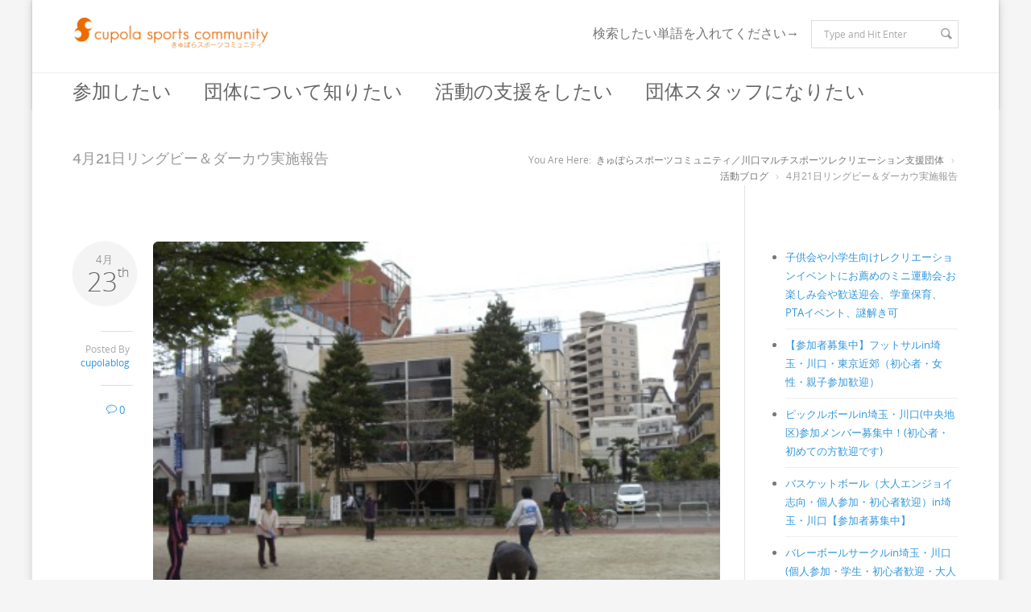

--- FILE ---
content_type: text/html; charset=UTF-8
request_url: https://www.cupolasports.com/action/4%E6%9C%8821%E6%97%A5%E3%83%AA%E3%83%B3%E3%82%B0%E3%83%93%E3%83%BC%EF%BC%86%E3%83%80%E3%83%BC%E3%82%AB%E3%82%A6%E5%AE%9F%E6%96%BD%E5%A0%B1%E5%91%8A/
body_size: 23764
content:

<!doctype html><html class="no-js" dir="ltr" lang="ja" prefix="og: https://ogp.me/ns#"><head><meta charset="UTF-8" /><meta name="viewport" content="width=device-width, initial-scale=1, maximum-scale=1"><meta http-equiv="Content-Type" content="text/html; charset=utf-8"/><title>きゅぽらスポーツコミュニティ／川口マルチスポーツレクリエーション支援団体4月21日リングビー＆ダーカウ実施報告 | きゅぽらスポーツコミュニティ／川口マルチスポーツレクリエーション支援団体</title> <!--[if lt IE 9]> <script src="http://html5shim.googlecode.com/svn/trunk/html5.js"></script> <![endif]--><link rel="pingback" href="https://www.cupolasports.com/xmlrpc.php" /><meta name="robots" content="max-image-preview:large" /><meta name="author" content="cupolablog"/><meta name="google-site-verification" content="6wFm07tOwBOTQBhf6bRckX1JPxjVEcg4w1qoYGBbdUc" /><link rel="canonical" href="https://www.cupolasports.com/action/4%e6%9c%8821%e6%97%a5%e3%83%aa%e3%83%b3%e3%82%b0%e3%83%93%e3%83%bc%ef%bc%86%e3%83%80%e3%83%bc%e3%82%ab%e3%82%a6%e5%ae%9f%e6%96%bd%e5%a0%b1%e5%91%8a/" /><meta name="generator" content="All in One SEO (AIOSEO) 4.9.3" /><meta property="og:locale" content="ja_JP" /><meta property="og:site_name" content="きゅぽらスポーツコミュニティ／川口マルチスポーツレクリエーション支援団体 | きゅぽらスポーツコミュニティは、主にチームスポーツを通じて人と人をつなげたり、コミュニティづくりを支援する非営利団体です。" /><meta property="og:type" content="article" /><meta property="og:title" content="4月21日リングビー＆ダーカウ実施報告 | きゅぽらスポーツコミュニティ／川口マルチスポーツレクリエーション支援団体" /><meta property="og:url" content="https://www.cupolasports.com/action/4%e6%9c%8821%e6%97%a5%e3%83%aa%e3%83%b3%e3%82%b0%e3%83%93%e3%83%bc%ef%bc%86%e3%83%80%e3%83%bc%e3%82%ab%e3%82%a6%e5%ae%9f%e6%96%bd%e5%a0%b1%e5%91%8a/" /><meta property="article:published_time" content="2012-04-23T05:44:55+00:00" /><meta property="article:modified_time" content="2014-08-21T02:42:33+00:00" /><meta name="twitter:card" content="summary" /><meta name="twitter:title" content="4月21日リングビー＆ダーカウ実施報告 | きゅぽらスポーツコミュニティ／川口マルチスポーツレクリエーション支援団体" /> <script type="application/ld+json" class="aioseo-schema">{"@context":"https:\/\/schema.org","@graph":[{"@type":"BreadcrumbList","@id":"https:\/\/www.cupolasports.com\/action\/4%e6%9c%8821%e6%97%a5%e3%83%aa%e3%83%b3%e3%82%b0%e3%83%93%e3%83%bc%ef%bc%86%e3%83%80%e3%83%bc%e3%82%ab%e3%82%a6%e5%ae%9f%e6%96%bd%e5%a0%b1%e5%91%8a\/#breadcrumblist","itemListElement":[{"@type":"ListItem","@id":"https:\/\/www.cupolasports.com#listItem","position":1,"name":"\u30db\u30fc\u30e0","item":"https:\/\/www.cupolasports.com","nextItem":{"@type":"ListItem","@id":"https:\/\/www.cupolasports.com\/action\/#listItem","name":"\u6d3b\u52d5\u30d6\u30ed\u30b0"}},{"@type":"ListItem","@id":"https:\/\/www.cupolasports.com\/action\/#listItem","position":2,"name":"\u6d3b\u52d5\u30d6\u30ed\u30b0","item":"https:\/\/www.cupolasports.com\/action\/","nextItem":{"@type":"ListItem","@id":"https:\/\/www.cupolasports.com\/action\/4%e6%9c%8821%e6%97%a5%e3%83%aa%e3%83%b3%e3%82%b0%e3%83%93%e3%83%bc%ef%bc%86%e3%83%80%e3%83%bc%e3%82%ab%e3%82%a6%e5%ae%9f%e6%96%bd%e5%a0%b1%e5%91%8a\/#listItem","name":"4\u670821\u65e5\u30ea\u30f3\u30b0\u30d3\u30fc\uff06\u30c0\u30fc\u30ab\u30a6\u5b9f\u65bd\u5831\u544a"},"previousItem":{"@type":"ListItem","@id":"https:\/\/www.cupolasports.com#listItem","name":"\u30db\u30fc\u30e0"}},{"@type":"ListItem","@id":"https:\/\/www.cupolasports.com\/action\/4%e6%9c%8821%e6%97%a5%e3%83%aa%e3%83%b3%e3%82%b0%e3%83%93%e3%83%bc%ef%bc%86%e3%83%80%e3%83%bc%e3%82%ab%e3%82%a6%e5%ae%9f%e6%96%bd%e5%a0%b1%e5%91%8a\/#listItem","position":3,"name":"4\u670821\u65e5\u30ea\u30f3\u30b0\u30d3\u30fc\uff06\u30c0\u30fc\u30ab\u30a6\u5b9f\u65bd\u5831\u544a","previousItem":{"@type":"ListItem","@id":"https:\/\/www.cupolasports.com\/action\/#listItem","name":"\u6d3b\u52d5\u30d6\u30ed\u30b0"}}]},{"@type":"Organization","@id":"https:\/\/www.cupolasports.com\/#organization","name":"\u304d\u3085\u307d\u3089\u30b9\u30dd\u30fc\u30c4\u30b3\u30df\u30e5\u30cb\u30c6\u30a3\uff0f\u5ddd\u53e3\u30de\u30eb\u30c1\u30b9\u30dd\u30fc\u30c4\u30ec\u30af\u30ea\u30a8\u30fc\u30b7\u30e7\u30f3\u652f\u63f4\u56e3\u4f53","description":"\u304d\u3085\u307d\u3089\u30b9\u30dd\u30fc\u30c4\u30b3\u30df\u30e5\u30cb\u30c6\u30a3\u306f\u3001\u4e3b\u306b\u30c1\u30fc\u30e0\u30b9\u30dd\u30fc\u30c4\u3092\u901a\u3058\u3066\u4eba\u3068\u4eba\u3092\u3064\u306a\u3052\u305f\u308a\u3001\u30b3\u30df\u30e5\u30cb\u30c6\u30a3\u3065\u304f\u308a\u3092\u652f\u63f4\u3059\u308b\u975e\u55b6\u5229\u56e3\u4f53\u3067\u3059\u3002","url":"https:\/\/www.cupolasports.com\/"},{"@type":"Person","@id":"https:\/\/www.cupolasports.com\/author\/cupolablog\/#author","url":"https:\/\/www.cupolasports.com\/author\/cupolablog\/","name":"cupolablog"},{"@type":"WebPage","@id":"https:\/\/www.cupolasports.com\/action\/4%e6%9c%8821%e6%97%a5%e3%83%aa%e3%83%b3%e3%82%b0%e3%83%93%e3%83%bc%ef%bc%86%e3%83%80%e3%83%bc%e3%82%ab%e3%82%a6%e5%ae%9f%e6%96%bd%e5%a0%b1%e5%91%8a\/#webpage","url":"https:\/\/www.cupolasports.com\/action\/4%e6%9c%8821%e6%97%a5%e3%83%aa%e3%83%b3%e3%82%b0%e3%83%93%e3%83%bc%ef%bc%86%e3%83%80%e3%83%bc%e3%82%ab%e3%82%a6%e5%ae%9f%e6%96%bd%e5%a0%b1%e5%91%8a\/","name":"4\u670821\u65e5\u30ea\u30f3\u30b0\u30d3\u30fc\uff06\u30c0\u30fc\u30ab\u30a6\u5b9f\u65bd\u5831\u544a | \u304d\u3085\u307d\u3089\u30b9\u30dd\u30fc\u30c4\u30b3\u30df\u30e5\u30cb\u30c6\u30a3\uff0f\u5ddd\u53e3\u30de\u30eb\u30c1\u30b9\u30dd\u30fc\u30c4\u30ec\u30af\u30ea\u30a8\u30fc\u30b7\u30e7\u30f3\u652f\u63f4\u56e3\u4f53","inLanguage":"ja","isPartOf":{"@id":"https:\/\/www.cupolasports.com\/#website"},"breadcrumb":{"@id":"https:\/\/www.cupolasports.com\/action\/4%e6%9c%8821%e6%97%a5%e3%83%aa%e3%83%b3%e3%82%b0%e3%83%93%e3%83%bc%ef%bc%86%e3%83%80%e3%83%bc%e3%82%ab%e3%82%a6%e5%ae%9f%e6%96%bd%e5%a0%b1%e5%91%8a\/#breadcrumblist"},"author":{"@id":"https:\/\/www.cupolasports.com\/author\/cupolablog\/#author"},"creator":{"@id":"https:\/\/www.cupolasports.com\/author\/cupolablog\/#author"},"image":{"@type":"ImageObject","url":"https:\/\/www.cupolasports.com\/wp-content\/uploads\/2014\/04\/o0400030011932165763.jpg","@id":"https:\/\/www.cupolasports.com\/action\/4%e6%9c%8821%e6%97%a5%e3%83%aa%e3%83%b3%e3%82%b0%e3%83%93%e3%83%bc%ef%bc%86%e3%83%80%e3%83%bc%e3%82%ab%e3%82%a6%e5%ae%9f%e6%96%bd%e5%a0%b1%e5%91%8a\/#mainImage","width":400,"height":300},"primaryImageOfPage":{"@id":"https:\/\/www.cupolasports.com\/action\/4%e6%9c%8821%e6%97%a5%e3%83%aa%e3%83%b3%e3%82%b0%e3%83%93%e3%83%bc%ef%bc%86%e3%83%80%e3%83%bc%e3%82%ab%e3%82%a6%e5%ae%9f%e6%96%bd%e5%a0%b1%e5%91%8a\/#mainImage"},"datePublished":"2012-04-23T14:44:55+09:00","dateModified":"2014-08-21T11:42:33+09:00"},{"@type":"WebSite","@id":"https:\/\/www.cupolasports.com\/#website","url":"https:\/\/www.cupolasports.com\/","name":"\u304d\u3085\u307d\u3089\u30b9\u30dd\u30fc\u30c4\u30b3\u30df\u30e5\u30cb\u30c6\u30a3\uff0f\u5ddd\u53e3\u30b9\u30dd\u30fc\u30c4\u30ec\u30af\u30ea\u30a8\u30fc\u30b7\u30e7\u30f3\u4e2d\u9593\u652f\u63f4\u56e3\u4f53","description":"\u304d\u3085\u307d\u3089\u30b9\u30dd\u30fc\u30c4\u30b3\u30df\u30e5\u30cb\u30c6\u30a3\u306f\u3001\u4e3b\u306b\u30c1\u30fc\u30e0\u30b9\u30dd\u30fc\u30c4\u3092\u901a\u3058\u3066\u4eba\u3068\u4eba\u3092\u3064\u306a\u3052\u305f\u308a\u3001\u30b3\u30df\u30e5\u30cb\u30c6\u30a3\u3065\u304f\u308a\u3092\u652f\u63f4\u3059\u308b\u975e\u55b6\u5229\u56e3\u4f53\u3067\u3059\u3002","inLanguage":"ja","publisher":{"@id":"https:\/\/www.cupolasports.com\/#organization"}}]}</script> <meta name="dlm-version" content="5.1.6"><link rel='dns-prefetch' href='//fonts.googleapis.com' /><link rel="alternate" type="application/rss+xml" title="きゅぽらスポーツコミュニティ／川口マルチスポーツレクリエーション支援団体 &raquo; フィード" href="https://www.cupolasports.com/feed/" /><link rel="alternate" type="application/rss+xml" title="きゅぽらスポーツコミュニティ／川口マルチスポーツレクリエーション支援団体 &raquo; コメントフィード" href="https://www.cupolasports.com/comments/feed/" /> <script type="text/javascript" id="wpp-js" src="https://www.cupolasports.com/wp-content/plugins/wordpress-popular-posts/assets/js/wpp.min.js?ver=7.3.6" data-sampling="0" data-sampling-rate="100" data-api-url="https://www.cupolasports.com/wp-json/wordpress-popular-posts" data-post-id="4203" data-token="501ca45c58" data-lang="0" data-debug="0"></script> <link rel="alternate" type="application/rss+xml" title="きゅぽらスポーツコミュニティ／川口マルチスポーツレクリエーション支援団体 &raquo; 4月21日リングビー＆ダーカウ実施報告 のコメントのフィード" href="https://www.cupolasports.com/action/4%e6%9c%8821%e6%97%a5%e3%83%aa%e3%83%b3%e3%82%b0%e3%83%93%e3%83%bc%ef%bc%86%e3%83%80%e3%83%bc%e3%82%ab%e3%82%a6%e5%ae%9f%e6%96%bd%e5%a0%b1%e5%91%8a/feed/" /><link rel="alternate" title="oEmbed (JSON)" type="application/json+oembed" href="https://www.cupolasports.com/wp-json/oembed/1.0/embed?url=https%3A%2F%2Fwww.cupolasports.com%2Faction%2F4%25e6%259c%258821%25e6%2597%25a5%25e3%2583%25aa%25e3%2583%25b3%25e3%2582%25b0%25e3%2583%2593%25e3%2583%25bc%25ef%25bc%2586%25e3%2583%2580%25e3%2583%25bc%25e3%2582%25ab%25e3%2582%25a6%25e5%25ae%259f%25e6%2596%25bd%25e5%25a0%25b1%25e5%2591%258a%2F" /><link rel="alternate" title="oEmbed (XML)" type="text/xml+oembed" href="https://www.cupolasports.com/wp-json/oembed/1.0/embed?url=https%3A%2F%2Fwww.cupolasports.com%2Faction%2F4%25e6%259c%258821%25e6%2597%25a5%25e3%2583%25aa%25e3%2583%25b3%25e3%2582%25b0%25e3%2583%2593%25e3%2583%25bc%25ef%25bc%2586%25e3%2583%2580%25e3%2583%25bc%25e3%2582%25ab%25e3%2582%25a6%25e5%25ae%259f%25e6%2596%25bd%25e5%25a0%25b1%25e5%2591%258a%2F&#038;format=xml" /><style id='wp-img-auto-sizes-contain-inline-css' type='text/css'>img:is([sizes=auto i],[sizes^="auto," i]){contain-intrinsic-size:3000px 1500px}
/*# sourceURL=wp-img-auto-sizes-contain-inline-css */</style><link rel='stylesheet' id='stylesheet-css' href='https://www.cupolasports.com/wp-content/themes/Blandes/style.css?ver=1' type='text/css' media='all' /><link rel='stylesheet' id='layout-css' href='https://www.cupolasports.com/wp-content/cache/autoptimize/autoptimize_single_8f0216e90d07ff026dfeb1311539905a.php?ver=1' type='text/css' media='all' /><link rel='stylesheet' id='main-css' href='https://www.cupolasports.com/wp-content/cache/autoptimize/autoptimize_single_90903755bf878ad3c57c88b4d25e418d.php?ver=1' type='text/css' media='all' /><link rel='stylesheet' id='shortcodes-css' href='https://www.cupolasports.com/wp-content/cache/autoptimize/autoptimize_single_5ab17db91bb50931a5932fa3aa628e07.php?ver=1' type='text/css' media='all' /><link rel='stylesheet' id='icons-css' href='https://www.cupolasports.com/wp-content/cache/autoptimize/autoptimize_single_3ec6c49d72bc5936a6f1c7f2a3e0aad7.php?ver=1' type='text/css' media='all' /><link rel='stylesheet' id='flexslider-css' href='https://www.cupolasports.com/wp-content/cache/autoptimize/autoptimize_single_5a2ef460d6c4f2f718665b5d34074424.php?ver=1' type='text/css' media='all' /><link rel='stylesheet' id='prettyPhoto-css' href='https://www.cupolasports.com/wp-content/cache/autoptimize/autoptimize_single_e8d324d0a1c308cc2c9fdddb263223d5.php?ver=1' type='text/css' media='all' /><link rel='stylesheet' id='responsive-css' href='https://www.cupolasports.com/wp-content/cache/autoptimize/autoptimize_single_3dae5377deb817e47a51ce82f3346b54.php?ver=1' type='text/css' media='all' /><style id='wp-emoji-styles-inline-css' type='text/css'>img.wp-smiley, img.emoji {
		display: inline !important;
		border: none !important;
		box-shadow: none !important;
		height: 1em !important;
		width: 1em !important;
		margin: 0 0.07em !important;
		vertical-align: -0.1em !important;
		background: none !important;
		padding: 0 !important;
	}
/*# sourceURL=wp-emoji-styles-inline-css */</style><style id='wp-block-library-inline-css' type='text/css'>:root{
  --wp-block-synced-color:#7a00df;
  --wp-block-synced-color--rgb:122, 0, 223;
  --wp-bound-block-color:var(--wp-block-synced-color);
  --wp-editor-canvas-background:#ddd;
  --wp-admin-theme-color:#007cba;
  --wp-admin-theme-color--rgb:0, 124, 186;
  --wp-admin-theme-color-darker-10:#006ba1;
  --wp-admin-theme-color-darker-10--rgb:0, 107, 160.5;
  --wp-admin-theme-color-darker-20:#005a87;
  --wp-admin-theme-color-darker-20--rgb:0, 90, 135;
  --wp-admin-border-width-focus:2px;
}
@media (min-resolution:192dpi){
  :root{
    --wp-admin-border-width-focus:1.5px;
  }
}
.wp-element-button{
  cursor:pointer;
}

:root .has-very-light-gray-background-color{
  background-color:#eee;
}
:root .has-very-dark-gray-background-color{
  background-color:#313131;
}
:root .has-very-light-gray-color{
  color:#eee;
}
:root .has-very-dark-gray-color{
  color:#313131;
}
:root .has-vivid-green-cyan-to-vivid-cyan-blue-gradient-background{
  background:linear-gradient(135deg, #00d084, #0693e3);
}
:root .has-purple-crush-gradient-background{
  background:linear-gradient(135deg, #34e2e4, #4721fb 50%, #ab1dfe);
}
:root .has-hazy-dawn-gradient-background{
  background:linear-gradient(135deg, #faaca8, #dad0ec);
}
:root .has-subdued-olive-gradient-background{
  background:linear-gradient(135deg, #fafae1, #67a671);
}
:root .has-atomic-cream-gradient-background{
  background:linear-gradient(135deg, #fdd79a, #004a59);
}
:root .has-nightshade-gradient-background{
  background:linear-gradient(135deg, #330968, #31cdcf);
}
:root .has-midnight-gradient-background{
  background:linear-gradient(135deg, #020381, #2874fc);
}
:root{
  --wp--preset--font-size--normal:16px;
  --wp--preset--font-size--huge:42px;
}

.has-regular-font-size{
  font-size:1em;
}

.has-larger-font-size{
  font-size:2.625em;
}

.has-normal-font-size{
  font-size:var(--wp--preset--font-size--normal);
}

.has-huge-font-size{
  font-size:var(--wp--preset--font-size--huge);
}

.has-text-align-center{
  text-align:center;
}

.has-text-align-left{
  text-align:left;
}

.has-text-align-right{
  text-align:right;
}

.has-fit-text{
  white-space:nowrap !important;
}

#end-resizable-editor-section{
  display:none;
}

.aligncenter{
  clear:both;
}

.items-justified-left{
  justify-content:flex-start;
}

.items-justified-center{
  justify-content:center;
}

.items-justified-right{
  justify-content:flex-end;
}

.items-justified-space-between{
  justify-content:space-between;
}

.screen-reader-text{
  border:0;
  clip-path:inset(50%);
  height:1px;
  margin:-1px;
  overflow:hidden;
  padding:0;
  position:absolute;
  width:1px;
  word-wrap:normal !important;
}

.screen-reader-text:focus{
  background-color:#ddd;
  clip-path:none;
  color:#444;
  display:block;
  font-size:1em;
  height:auto;
  left:5px;
  line-height:normal;
  padding:15px 23px 14px;
  text-decoration:none;
  top:5px;
  width:auto;
  z-index:100000;
}
html :where(.has-border-color){
  border-style:solid;
}

html :where([style*=border-top-color]){
  border-top-style:solid;
}

html :where([style*=border-right-color]){
  border-right-style:solid;
}

html :where([style*=border-bottom-color]){
  border-bottom-style:solid;
}

html :where([style*=border-left-color]){
  border-left-style:solid;
}

html :where([style*=border-width]){
  border-style:solid;
}

html :where([style*=border-top-width]){
  border-top-style:solid;
}

html :where([style*=border-right-width]){
  border-right-style:solid;
}

html :where([style*=border-bottom-width]){
  border-bottom-style:solid;
}

html :where([style*=border-left-width]){
  border-left-style:solid;
}
html :where(img[class*=wp-image-]){
  height:auto;
  max-width:100%;
}
:where(figure){
  margin:0 0 1em;
}

html :where(.is-position-sticky){
  --wp-admin--admin-bar--position-offset:var(--wp-admin--admin-bar--height, 0px);
}

@media screen and (max-width:600px){
  html :where(.is-position-sticky){
    --wp-admin--admin-bar--position-offset:0px;
  }
}

/*# sourceURL=wp-block-library-inline-css */</style><style id='global-styles-inline-css' type='text/css'>:root{--wp--preset--aspect-ratio--square: 1;--wp--preset--aspect-ratio--4-3: 4/3;--wp--preset--aspect-ratio--3-4: 3/4;--wp--preset--aspect-ratio--3-2: 3/2;--wp--preset--aspect-ratio--2-3: 2/3;--wp--preset--aspect-ratio--16-9: 16/9;--wp--preset--aspect-ratio--9-16: 9/16;--wp--preset--color--black: #000000;--wp--preset--color--cyan-bluish-gray: #abb8c3;--wp--preset--color--white: #ffffff;--wp--preset--color--pale-pink: #f78da7;--wp--preset--color--vivid-red: #cf2e2e;--wp--preset--color--luminous-vivid-orange: #ff6900;--wp--preset--color--luminous-vivid-amber: #fcb900;--wp--preset--color--light-green-cyan: #7bdcb5;--wp--preset--color--vivid-green-cyan: #00d084;--wp--preset--color--pale-cyan-blue: #8ed1fc;--wp--preset--color--vivid-cyan-blue: #0693e3;--wp--preset--color--vivid-purple: #9b51e0;--wp--preset--gradient--vivid-cyan-blue-to-vivid-purple: linear-gradient(135deg,rgb(6,147,227) 0%,rgb(155,81,224) 100%);--wp--preset--gradient--light-green-cyan-to-vivid-green-cyan: linear-gradient(135deg,rgb(122,220,180) 0%,rgb(0,208,130) 100%);--wp--preset--gradient--luminous-vivid-amber-to-luminous-vivid-orange: linear-gradient(135deg,rgb(252,185,0) 0%,rgb(255,105,0) 100%);--wp--preset--gradient--luminous-vivid-orange-to-vivid-red: linear-gradient(135deg,rgb(255,105,0) 0%,rgb(207,46,46) 100%);--wp--preset--gradient--very-light-gray-to-cyan-bluish-gray: linear-gradient(135deg,rgb(238,238,238) 0%,rgb(169,184,195) 100%);--wp--preset--gradient--cool-to-warm-spectrum: linear-gradient(135deg,rgb(74,234,220) 0%,rgb(151,120,209) 20%,rgb(207,42,186) 40%,rgb(238,44,130) 60%,rgb(251,105,98) 80%,rgb(254,248,76) 100%);--wp--preset--gradient--blush-light-purple: linear-gradient(135deg,rgb(255,206,236) 0%,rgb(152,150,240) 100%);--wp--preset--gradient--blush-bordeaux: linear-gradient(135deg,rgb(254,205,165) 0%,rgb(254,45,45) 50%,rgb(107,0,62) 100%);--wp--preset--gradient--luminous-dusk: linear-gradient(135deg,rgb(255,203,112) 0%,rgb(199,81,192) 50%,rgb(65,88,208) 100%);--wp--preset--gradient--pale-ocean: linear-gradient(135deg,rgb(255,245,203) 0%,rgb(182,227,212) 50%,rgb(51,167,181) 100%);--wp--preset--gradient--electric-grass: linear-gradient(135deg,rgb(202,248,128) 0%,rgb(113,206,126) 100%);--wp--preset--gradient--midnight: linear-gradient(135deg,rgb(2,3,129) 0%,rgb(40,116,252) 100%);--wp--preset--font-size--small: 13px;--wp--preset--font-size--medium: 20px;--wp--preset--font-size--large: 36px;--wp--preset--font-size--x-large: 42px;--wp--preset--spacing--20: 0.44rem;--wp--preset--spacing--30: 0.67rem;--wp--preset--spacing--40: 1rem;--wp--preset--spacing--50: 1.5rem;--wp--preset--spacing--60: 2.25rem;--wp--preset--spacing--70: 3.38rem;--wp--preset--spacing--80: 5.06rem;--wp--preset--shadow--natural: 6px 6px 9px rgba(0, 0, 0, 0.2);--wp--preset--shadow--deep: 12px 12px 50px rgba(0, 0, 0, 0.4);--wp--preset--shadow--sharp: 6px 6px 0px rgba(0, 0, 0, 0.2);--wp--preset--shadow--outlined: 6px 6px 0px -3px rgb(255, 255, 255), 6px 6px rgb(0, 0, 0);--wp--preset--shadow--crisp: 6px 6px 0px rgb(0, 0, 0);}:where(.is-layout-flex){gap: 0.5em;}:where(.is-layout-grid){gap: 0.5em;}body .is-layout-flex{display: flex;}.is-layout-flex{flex-wrap: wrap;align-items: center;}.is-layout-flex > :is(*, div){margin: 0;}body .is-layout-grid{display: grid;}.is-layout-grid > :is(*, div){margin: 0;}:where(.wp-block-columns.is-layout-flex){gap: 2em;}:where(.wp-block-columns.is-layout-grid){gap: 2em;}:where(.wp-block-post-template.is-layout-flex){gap: 1.25em;}:where(.wp-block-post-template.is-layout-grid){gap: 1.25em;}.has-black-color{color: var(--wp--preset--color--black) !important;}.has-cyan-bluish-gray-color{color: var(--wp--preset--color--cyan-bluish-gray) !important;}.has-white-color{color: var(--wp--preset--color--white) !important;}.has-pale-pink-color{color: var(--wp--preset--color--pale-pink) !important;}.has-vivid-red-color{color: var(--wp--preset--color--vivid-red) !important;}.has-luminous-vivid-orange-color{color: var(--wp--preset--color--luminous-vivid-orange) !important;}.has-luminous-vivid-amber-color{color: var(--wp--preset--color--luminous-vivid-amber) !important;}.has-light-green-cyan-color{color: var(--wp--preset--color--light-green-cyan) !important;}.has-vivid-green-cyan-color{color: var(--wp--preset--color--vivid-green-cyan) !important;}.has-pale-cyan-blue-color{color: var(--wp--preset--color--pale-cyan-blue) !important;}.has-vivid-cyan-blue-color{color: var(--wp--preset--color--vivid-cyan-blue) !important;}.has-vivid-purple-color{color: var(--wp--preset--color--vivid-purple) !important;}.has-black-background-color{background-color: var(--wp--preset--color--black) !important;}.has-cyan-bluish-gray-background-color{background-color: var(--wp--preset--color--cyan-bluish-gray) !important;}.has-white-background-color{background-color: var(--wp--preset--color--white) !important;}.has-pale-pink-background-color{background-color: var(--wp--preset--color--pale-pink) !important;}.has-vivid-red-background-color{background-color: var(--wp--preset--color--vivid-red) !important;}.has-luminous-vivid-orange-background-color{background-color: var(--wp--preset--color--luminous-vivid-orange) !important;}.has-luminous-vivid-amber-background-color{background-color: var(--wp--preset--color--luminous-vivid-amber) !important;}.has-light-green-cyan-background-color{background-color: var(--wp--preset--color--light-green-cyan) !important;}.has-vivid-green-cyan-background-color{background-color: var(--wp--preset--color--vivid-green-cyan) !important;}.has-pale-cyan-blue-background-color{background-color: var(--wp--preset--color--pale-cyan-blue) !important;}.has-vivid-cyan-blue-background-color{background-color: var(--wp--preset--color--vivid-cyan-blue) !important;}.has-vivid-purple-background-color{background-color: var(--wp--preset--color--vivid-purple) !important;}.has-black-border-color{border-color: var(--wp--preset--color--black) !important;}.has-cyan-bluish-gray-border-color{border-color: var(--wp--preset--color--cyan-bluish-gray) !important;}.has-white-border-color{border-color: var(--wp--preset--color--white) !important;}.has-pale-pink-border-color{border-color: var(--wp--preset--color--pale-pink) !important;}.has-vivid-red-border-color{border-color: var(--wp--preset--color--vivid-red) !important;}.has-luminous-vivid-orange-border-color{border-color: var(--wp--preset--color--luminous-vivid-orange) !important;}.has-luminous-vivid-amber-border-color{border-color: var(--wp--preset--color--luminous-vivid-amber) !important;}.has-light-green-cyan-border-color{border-color: var(--wp--preset--color--light-green-cyan) !important;}.has-vivid-green-cyan-border-color{border-color: var(--wp--preset--color--vivid-green-cyan) !important;}.has-pale-cyan-blue-border-color{border-color: var(--wp--preset--color--pale-cyan-blue) !important;}.has-vivid-cyan-blue-border-color{border-color: var(--wp--preset--color--vivid-cyan-blue) !important;}.has-vivid-purple-border-color{border-color: var(--wp--preset--color--vivid-purple) !important;}.has-vivid-cyan-blue-to-vivid-purple-gradient-background{background: var(--wp--preset--gradient--vivid-cyan-blue-to-vivid-purple) !important;}.has-light-green-cyan-to-vivid-green-cyan-gradient-background{background: var(--wp--preset--gradient--light-green-cyan-to-vivid-green-cyan) !important;}.has-luminous-vivid-amber-to-luminous-vivid-orange-gradient-background{background: var(--wp--preset--gradient--luminous-vivid-amber-to-luminous-vivid-orange) !important;}.has-luminous-vivid-orange-to-vivid-red-gradient-background{background: var(--wp--preset--gradient--luminous-vivid-orange-to-vivid-red) !important;}.has-very-light-gray-to-cyan-bluish-gray-gradient-background{background: var(--wp--preset--gradient--very-light-gray-to-cyan-bluish-gray) !important;}.has-cool-to-warm-spectrum-gradient-background{background: var(--wp--preset--gradient--cool-to-warm-spectrum) !important;}.has-blush-light-purple-gradient-background{background: var(--wp--preset--gradient--blush-light-purple) !important;}.has-blush-bordeaux-gradient-background{background: var(--wp--preset--gradient--blush-bordeaux) !important;}.has-luminous-dusk-gradient-background{background: var(--wp--preset--gradient--luminous-dusk) !important;}.has-pale-ocean-gradient-background{background: var(--wp--preset--gradient--pale-ocean) !important;}.has-electric-grass-gradient-background{background: var(--wp--preset--gradient--electric-grass) !important;}.has-midnight-gradient-background{background: var(--wp--preset--gradient--midnight) !important;}.has-small-font-size{font-size: var(--wp--preset--font-size--small) !important;}.has-medium-font-size{font-size: var(--wp--preset--font-size--medium) !important;}.has-large-font-size{font-size: var(--wp--preset--font-size--large) !important;}.has-x-large-font-size{font-size: var(--wp--preset--font-size--x-large) !important;}
/*# sourceURL=global-styles-inline-css */</style><style id='core-block-supports-inline-css' type='text/css'>/**
 * Core styles: block-supports
 */

/*# sourceURL=core-block-supports-inline-css */</style><style id='classic-theme-styles-inline-css' type='text/css'>/**
 * These rules are needed for backwards compatibility.
 * They should match the button element rules in the base theme.json file.
 */
.wp-block-button__link {
	color: #ffffff;
	background-color: #32373c;
	border-radius: 9999px; /* 100% causes an oval, but any explicit but really high value retains the pill shape. */

	/* This needs a low specificity so it won't override the rules from the button element if defined in theme.json. */
	box-shadow: none;
	text-decoration: none;

	/* The extra 2px are added to size solids the same as the outline versions.*/
	padding: calc(0.667em + 2px) calc(1.333em + 2px);

	font-size: 1.125em;
}

.wp-block-file__button {
	background: #32373c;
	color: #ffffff;
	text-decoration: none;
}

/*# sourceURL=/wp-includes/css/classic-themes.css */</style><link rel='stylesheet' id='contact-form-7-css' href='https://www.cupolasports.com/wp-content/cache/autoptimize/autoptimize_single_64ac31699f5326cb3c76122498b76f66.php?ver=6.1.4' type='text/css' media='all' /><link rel='stylesheet' id='colorbox_style-css' href='https://www.cupolasports.com/wp-content/cache/autoptimize/autoptimize_single_75d3a3c08e145bbd05503b8565ee1d20.php?ver=6.9' type='text/css' media='all' /><link rel='stylesheet' id='whats-new-style-css' href='https://www.cupolasports.com/wp-content/cache/autoptimize/autoptimize_single_c2bb7d0452102915fcd20bd2fe54f24b.php?ver=2.0.2' type='text/css' media='all' /><link rel='stylesheet' id='open-sans-css' href='https://www.cupolasports.com/wp-content/cache/autoptimize/autoptimize_single_8628e370a7d7dc17be1f8a47dafee8f9.php?ver=6.9' type='text/css' media='all' /><link rel='stylesheet' id='libre-baskerville-css' href='https://fonts.googleapis.com/css?family=Libre+Baskerville%3A300%2C300italic%2C400%2C400italic%2C600%2C600italic%2C700%2C700italic&#038;ver=6.9' type='text/css' media='all' /><link rel='stylesheet' id='voces-css' href='https://fonts.googleapis.com/css?family=Voces%3A300%2C300italic%2C400%2C400italic%2C600%2C600italic%2C700%2C700italic&#038;ver=6.9' type='text/css' media='all' /><link rel='stylesheet' id='usces_default_css-css' href='https://www.cupolasports.com/wp-content/cache/autoptimize/autoptimize_single_c3c20a08bb2d9c1d71321c0cadad1d24.php?ver=2.11.26.2512161' type='text/css' media='all' /><link rel='stylesheet' id='dashicons-css' href='https://www.cupolasports.com/wp-content/cache/autoptimize/autoptimize_single_eff5e7369d1573bd8a8e77764837674d.php?ver=6.9' type='text/css' media='all' /><link rel='stylesheet' id='usces_cart_css-css' href='https://www.cupolasports.com/wp-content/cache/autoptimize/autoptimize_single_97fa2c0b5802e61d6b9beb40309390e5.php?ver=2.11.26.2512161' type='text/css' media='all' /> <script type="text/javascript" async='async' src="https://www.cupolasports.com/wp-includes/js/jquery/jquery.js?ver=3.7.1" id="jquery-core-js"></script> <script defer type="text/javascript" src="https://www.cupolasports.com/wp-content/cache/autoptimize/autoptimize_single_e2620f2ae61d84e5edef5a0b7b95cf96.php?ver=3.4.1" id="jquery-migrate-js"></script> <script defer type="text/javascript" src="https://www.cupolasports.com/wp-content/plugins/form-lightbox/colorbox/jquery.colorbox-min.js?ver=1.4.33" id="colorbox-js"></script> <link rel="https://api.w.org/" href="https://www.cupolasports.com/wp-json/" /><link rel="EditURI" type="application/rsd+xml" title="RSD" href="https://www.cupolasports.com/xmlrpc.php?rsd" /><meta name="generator" content="WordPress 6.9" /><link rel='shortlink' href='https://www.cupolasports.com/?p=4203' />  <script defer src="https://www.googletagmanager.com/gtag/js?id=UA-42987137-2"></script> <script defer src="[data-uri]"></script> <style id="wpp-loading-animation-styles">@-webkit-keyframes bgslide{from{background-position-x:0}to{background-position-x:-200%}}@keyframes bgslide{from{background-position-x:0}to{background-position-x:-200%}}.wpp-widget-block-placeholder,.wpp-shortcode-placeholder{margin:0 auto;width:60px;height:3px;background:#dd3737;background:linear-gradient(90deg,#dd3737 0%,#571313 10%,#dd3737 100%);background-size:200% auto;border-radius:3px;-webkit-animation:bgslide 1s infinite linear;animation:bgslide 1s infinite linear}</style><link rel="icon" href="https://www.cupolasports.com/wp-content/uploads/2025/11/cropped-csc_rogo-10-26-07-32x32.gif" sizes="32x32" /><link rel="icon" href="https://www.cupolasports.com/wp-content/uploads/2025/11/cropped-csc_rogo-10-26-07-192x192.gif" sizes="192x192" /><link rel="apple-touch-icon" href="https://www.cupolasports.com/wp-content/uploads/2025/11/cropped-csc_rogo-10-26-07-180x180.gif" /><meta name="msapplication-TileImage" content="https://www.cupolasports.com/wp-content/uploads/2025/11/cropped-csc_rogo-10-26-07-270x270.gif" /> <style type="text/css">@font-face {
	font-family: 'My Font One';
	src: url('https://www.cupolasports.com/wp-content/themes/Blandes/font/MuseoSans_500-webfont.eot');
	src:
		url('https://www.cupolasports.com/wp-content/themes/Blandes/font/MuseoSans_500-webfont.eot?#iefix') format('eot'),
		url('https://www.cupolasports.com/wp-content/themes/Blandes/font/MuseoSans_500-webfont.woff') format('woff'),
		url('https://www.cupolasports.com/wp-content/themes/Blandes/font/MuseoSans_500-webfont.ttf') format('truetype'),
		url('https://www.cupolasports.com/wp-content/themes/Blandes/font/MuseoSans_500-webfont.svg#MyFontOne') format('svg');
	font-weight: normal;
	font-style: normal;
	}
  
    @font-face {
	font-family: 'My Font Two';
	src: url('https://www.cupolasports.com/wp-content/themes/Blandes/font/MuseoSans_500.eot');
	src:
		url('https://www.cupolasports.com/wp-content/themes/Blandes/font/MuseoSans_500.eot?#iefix') format('eot'),
	    url('https://www.cupolasports.com/wp-content/themes/Blandes/font/MuseoSans_500.woff') format('woff'),
		url('https://www.cupolasports.com/wp-content/themes/Blandes/font/MuseoSans_500.ttf') format('truetype'),
		url('https://www.cupolasports.com/wp-content/themes/Blandes/font/MuseoSans_500.svg#MyFontTwo') format('svg');
	font-weight: normal;
	font-style: normal;
 }
	
	
	 body{
			background-color: #f5f5f5;-webkit-background-size: cover; -moz-background-size: cover; -o-background-size: cover; background-size: cover;			background-attachment: fixed;
			}
  body{
      font-family: Open Sans,Arial , sans-serif;
      font-size: 13px;
      font-weight: 400;
      color: #777777;
      }
  h1 a, h2 a, h3 a, h4 a, h5 a, h6 a { font-weight: inherit; color: inherit; }
  .commentlist .reply a , a , #respond h4 .cancel-comment-reply{
	  color:#3498db  }
  a:hover , h1 a:hover, h2 a:hover, h3 a:hover, h4 a:hover, h5 a:hover, h6 a:hover,a:hover h1 , a:hover h2, a:hover h3, a:hover h4, a:hover h5, a:hover h6 , .post .post-meta-container span a:hover , .commentlist .comment-meta a:hover , .post-share span a:hover , .project-info > div > div span a:not(.button):hover , .widget > ul > li > a:hover , .widget-posts li h6 a:hover,.carousel-prev:hover,.carousel-next:hover , .side-navigation > li > a:hover , .latest-posts > li .latest-posts-content h3 a:hover , #respond h4 .cancel-comment-reply:hover{ color: #3abcff; }

  .search-form input[type=text]:focus {
	  border-color:#3abcff;
  }

/*-----------------------------------------------------*/
/* Heading Styles
/*-----------------------------------------------------*/
   h1{
    font-family: My Font One,Open Sans,sans-serif;
    font-size: 24px;
    font-weight: 400;
    color: #f79708;
	}

  h2{
   font-family: My Font One,Open Sans,sans-serif;
   font-size: 22px;
   font-weight: 400;
   color: #454545;
   }

   h3{
   font-family: My Font One,Open Sans,sans-serif;
   font-size: 18px;
   font-weight: 400;
   color: #454545; 
   }

  h4{
   font-family: My Font One,Open Sans,sans-serif;
   font-size: 16px;
   font-weight: 400;
   color: #454545;
   } 

  h5{
   font-family: My Font One,Open Sans,sans-serif;
   font-size: 16px;
   font-weight: 400;
   color: #6d7579;
   }

  h6{
    font-family: My Font One,Open Sans,sans-serif;
    font-size: 13px;
    font-weight: 400;
    color: #6d7579; 
   }

   h1.textuppercase,
   h2.textuppercase,
   h3.textuppercase,
   h4.textuppercase,
   h5.textuppercase{
     font-family: My Font Two,Open Sans,sans-serif;	  
  }
  
/*----------------------------------------------*/ 
/* Topbar 
/*----------------------------------------------*/
  #top_bar {
	background-color:#333333;
	border-bottom-color:  }
  #top_bar .social-icons li a {
	  color:#aaaaaa;
  }
  #top_bar .social-icons li a:hover {
	  color:#eeeeee;
  }
  #top_bar .contact-info span {
	  color:#aaaaaa;
	  border-right-color:#555555;
  }

/*----------------------------------------------*/
/* Main Navigation Styles
/*----------------------------------------------*/
  
  #main_navigation {
     background:#ffffff;
	   }
  ul.main_menu > li > a { 
     color:#666666;
     font-size:24px;
	      font-weight: 400;
     font-family:"Voces",Arial , sans-serif/*primary NAV color*/
 }
  .main_menu > li:hover > a,
  .main_menu > li > a:hover ,
  .search-button:hover {
	 color: #3498db}

  .main_menu > li.current-menu-item a,
  .main_menu > li.current-menu-item a:hover,
  .main_menu > li.current-page-ancestor a,
  .main_menu > li.current-page-ancestor a:hover,
  .main_menu > li.current-menu-ancestor a,
  .main_menu > li.current-menu-ancestor a:hover,
  .main_menu > li.current-menu-parent a,
  .main_menu > li.current-menu-parent a:hover,
  .main_menu > li.current_page_ancestor a,
  .main_menu > li.current_page_ancestor a:hover
  .main_menu > li.current-menu-item > a,
  .main_menu > li.current-menu-parent > a  {
	   color: #3498db;
	   border-top-color: #3498db}
  .main_menu ul.sub-menu {
	background-color:#ffffff;
	background-color:rgba(255,255,255,0.97);
	border-top-color:#3498db 
}
 .main_menu ul.sub-menu li a {
	color:#777777;
    font-size:12px;
    font-weight:400; 
    font-family:"Open Sans",Arial , sans-serif;
	border-bottom-color:#f1f1f1}
  .main_menu .sub-menu li.current-menu-item a,
  .main_menu .sub-menu li.current-menu-item a:hover,
  .main_menu .sub-menu li.current_page_item a,
  .main_menu .sub-menu li.current_page_item a:hover{
	 color:#444444}
  .main_menu .sub-menu li a:hover {
	color:#3498db;
}


/*----------------------------------------------*/
/* titlebar Style
/*----------------------------------------------*/

 #titlebar {
	  background-color:#ffffff ;
	  background-image:url("");
	   background-attachment: fixed;
	  -webkit-background-size: cover;
	  -moz-background-size: cover;
	  -o-background-size: cover;
	   background-size: cover;
	 	  border-top:1px solid #e5e5e5;
	  border-bottom:1px solid #ffffff;
	  padding-top:50px;
	  padding-bottom:0px;
   }
   
 #titlebar.style2 .container > .row-fluid{
	  
  }
  
 #titlebar h1 {
	  font-family:My Font One;
	  font-weight:400;
	  font-size:18px;
	  color:#999999  }
 
 #titlebar.style2 h1{
	 font-family:My Font Two;
	 font-weight:400;
	 font-size:41px;
 }
 
 #titlebar h2 {
	  font-family:Libre Baskerville;
	  font-weight:400;
	  font-size:18;
	  color:#999999  }
  
  
  #titlebar .titlebar-overlay {
	 background-color:rgba(255,255,255,0.65);
}
  
  #titlebar .titlebar-overlay.style2 {
	background-color:rgba(255,255,255,0.65);
  }
  #titlebar #breadcrumbs {
	  color:#999999;
	  font-size:12px;
  }
  #titlebar #breadcrumbs a{
	  color:#777777;
  }
  #titlebar #breadcrumbs a:hover{
	  color:#444444;
  }
  
/*-----------------------------------------------*/
/* Separator Text */
/*-----------------------------------------------*/
  .separator_text .big-title > div > span {
	font-family:My Font One,Open Sans,sans-serif;
	font-size:29px;
	font-weight:400;
	color:#555555;
   }

  .separator_text h4 {
	font-family:My Font One,Open Sans,sans-serif;
	font-size:13px;
	font-weight:400;	
	color:color:#666666;
   }

/*----------------------------------------------*/
/* Accordions and Tabs */
/*----------------------------------------------*/

  .tabset > ul.tabs > li > a ,
  .accordion .accordion-title a,
  .toggle .toggle-title a {
	  color:#666666;
	  font-family:My Font One;
	  font-weight:400;
	  font-size:13px;
}

  .tabset > ul.tabs > li > a:hover,
  .accordion .accordion-title a:hover,
  .toggle .toggle-title a:hover{
	  color:#3498db;
}

  .tabset > ul.tabs > li > a.selected ,
  .accordion .accordion-title.active a ,
  .toggle .toggle-title.active a {
	  color:#444444;
  }
  
/*----------------------------------------------*/
/* Sidebar Healine
/*----------------------------------------------*/
  .sidebar .widget > h3{
     color:#454545;
     font-size:16px;
     font-family:My Font Two;
     font-weight:400;
}

/*---------------------------------------------------*/
/* Footer Styles
/*---------------------------------------------------*/

#footer{
    color: #888888;
    background-color:#2d2d2d;
    border-bottom: 1px solid #333333;
    border-top:0px solid ;
}
  #footer .widget-posts li .date {
     color : #888888;
  }
  #footer a:link, #footer a, #footer a:visited, #footer a:active{
     color:#bbbbbb;
  }
  #footer a:hover, #footer .widget_tag_cloud a:hover, .widget_tag_cloud a:hover{
     color:#dddddd;
  }
  #footer .widget_tag_cloud a:hover{
     color:#dddddd;
  }
  #footer .widget h4 {
    color:#999999!important;
    font-family:My Font Two,Arial , sans-serif;
    font-weight:400;
    font-size:16px;
  }
  #copyright {
	background:#1a1a1a;
	color: #777777;
  }
  #copyright a {
	color:#999999;
  }
 #copyright a:hover {
	color: #ffffff;
 }
 #copyright .social-icons li a {
	color: #777777;
 }
 #copyright .social-icons li a:hover {
	color:#ffffff!important;
 }


/*--------------------------------------------*/
/* Color Primary
/*--------------------------------------------*/

  .special_amp,
  #toggle-menu .toggle-menu:hover,
  #toggle-menu .toggle-menu.active,
  #header-search-panel .search > div:hover .fake-submit-button,
  .social-icons a:hover, 
  .blandes-icon , .blandes-icon.style2 ,
  ul.styled-list li i,
  .dropcap,.dropcap.style1 , .dropcap.style2,
  .highlighted,
  .counter-title span
  {
	  color:#3498db;
  }

  #mobile_navigation .mobile_menu > li.active > a {
	  border-right-color:#3498db;
  }

  .social-icons a:hover,
  .page-nav span.active,
  .pagination a.activeSlide,
  .pagination span.cycle-pager-active,
  .blandes-icon.style2 , 
  .blandes-icon.style3 , 
  .feature_boxes.iconbox-style2 .feature_box .blandes-icon ,
  ul.styled-list li i,
  ul.styled-list.style2 li i,
  .portfolio-tabs ul li.active
  {
	  border-color:#3498db;
  }

  .page-nav span.active ,
  .blandes-icon.style3 ,
  .feature_boxes.iconbox-style3 .feature_box .blandes-icon ,
  ul.styled-list.style2 li i,
  .portfolio-tabs ul li.active,
  a.button.button_alternate:hover,
  .callout.style4:after,
  .callout.style5:after,
  .progress .bar,
  .carousel-container .carousel-prev,
  .carousel-container .carousel-next
  {
	  background-color:#3498db;
  }

  a.button.button_alternate{
	  border:1px solid #3498db!important
  }
  .tabset > ul.tabs > li > a.selected,
  .pricing-table .pricing-column .title-box{
	  border-top-color:#3498db;
  }
  .tooltips a {
	  border-bottom-color:#3498db;
  }
  .tabset.vertical-tabset > ul.tabs > li > a.selected {
	  border-left-color:#3498db;
  }
  a.button, input[type="submit"]{
	  background-color:#3498db;
	  color:#ffffff;
}</style></head><body class="wp-singular action-template-default single single-action postid-4203 single-format-standard wp-theme-Blandes wpb-js-composer js-comp-ver-3.6.12 vc_responsive"><div id="mobile_navigation"><ul id="mobile_menu" class="mobile_menu"><li id="menu-item-2228" class="menu-item menu-item-type-post_type menu-item-object-page menu-item-2228"><a href="https://www.cupolasports.com/to_join/">参加したい</a></li><li id="menu-item-115" class="menu-item menu-item-type-post_type menu-item-object-page menu-item-115"><a href="https://www.cupolasports.com/about_csc/">団体について知りたい</a></li><li id="menu-item-2139" class="menu-item menu-item-type-post_type menu-item-object-page menu-item-2139"><a href="https://www.cupolasports.com/supporter/">活動の支援をしたい</a></li><li id="menu-item-2129" class="menu-item menu-item-type-post_type menu-item-object-page menu-item-2129"><a href="https://www.cupolasports.com/tobe_staff/">団体スタッフになりたい</a></li></ul></div><div class="boxed-layout"><header id="header" class="header-v4"><section id="main_navigation"><div class="container"><div class="row-fluid"><div class="row-fluid"><div class="logo-container span3"> <a href="https://www.cupolasports.com" id="logo" class="clearfix"><img src="https://www.cupolasports.com/wp-content/uploads/2014/01/main_title.png" alt="きゅぽらスポーツコミュニティ／川口マルチスポーツレクリエーション支援団体"></a></div><div class="span9 nav-container"><div class="h4-search-form"><form action="https://www.cupolasports.com/" id="searchform" class="search-form" method="get"><div> <input type="text" id="s" name="s" value="Type and Hit Enter" onfocus="if(this.value=='Type and Hit Enter')this.value='';" onblur="if(this.value=='')this.value='Type and Hit Enter';" autocomplete="off" /> <input type="submit" value="search" class="hidden" /></div></form></div><h4 class="slogan">検索したい単語を入れてください→</h4></div><div id="toggle-menu"> <a class="toggle-menu" href="#"><i class="icon-list2"></i></a><div class="clear"></div></div></div></div></div><div class="navigation-menu"><div class="container"><div class="row-fluid"><div class="row-fluid"><div class="span12"><ul id="main_menu" class="main_menu"><li class="menu-item menu-item-type-post_type menu-item-object-page menu-item-2228"><a href="https://www.cupolasports.com/to_join/">参加したい</a></li><li class="menu-item menu-item-type-post_type menu-item-object-page menu-item-115"><a href="https://www.cupolasports.com/about_csc/">団体について知りたい</a></li><li class="menu-item menu-item-type-post_type menu-item-object-page menu-item-2139"><a href="https://www.cupolasports.com/supporter/">活動の支援をしたい</a></li><li class="menu-item menu-item-type-post_type menu-item-object-page menu-item-2129"><a href="https://www.cupolasports.com/tobe_staff/">団体スタッフになりたい</a></li></ul></div></div></div></div></div></section></header><section id="titlebar" class="titlebar "><div class="container"><div class="row-fluid"><div class="titlebar-content"><h1> 4月21日リングビー＆ダーカウ実施報告</h1><div id="breadcrumbs"><span class="breadcrumb-title">You Are Here:</span><span><a href="https://www.cupolasports.com">きゅぽらスポーツコミュニティ／川口マルチスポーツレクリエーション支援団体</a></span> <span class="divider"><i class="icon-arrow-right6"></i></span> <span><a href="https://www.cupolasports.com/action/">活動ブログ</a></span> <span class="divider"><i class="icon-arrow-right6"></i></span> <span class="current">4月21日リングビー＆ダーカウ実施報告</span></div></div></div></div></section><section class="section-with-sidebar"><div class="container"><div class="row-fluid"><div class="row-fluid"><div id="content" class="content span9  sidebar-left"><div class="inner-content"><div id="post-4203" class=" post-standard post-single clearfix post-4203 action type-action status-publish format-standard has-post-thumbnail hentry"><div class="post-left-container"><div class="post-date-container"><div class="date"> <span class="day"><span>23<span class="th">th</span></span></span> <span class="month">4月</span></div></div><div class="post-meta-container"><div><span class="label">Posted By</span><span> <a href="https://www.cupolasports.com/author/cupolablog/" title="cupolablog の投稿" rel="author">cupolablog</a> </span></div></div><div class="post-comment-info"> <a href="https://www.cupolasports.com/action/4%e6%9c%8821%e6%97%a5%e3%83%aa%e3%83%b3%e3%82%b0%e3%83%93%e3%83%bc%ef%bc%86%e3%83%80%e3%83%bc%e3%82%ab%e3%82%a6%e5%ae%9f%e6%96%bd%e5%a0%b1%e5%91%8a/#respond"><i class="icon-blandes-bubble"></i> 0</a></div></div><div class="post-right-container"><div class="flexslider"><ul class="slides"><li><div class="image hoverlay"> <img width="400" height="300" src="https://www.cupolasports.com/wp-content/uploads/2014/04/o0400030011932165763.jpg" class="attachment-postwide size-postwide wp-post-image" alt="" decoding="async" fetchpriority="high" /><div class="overlay"> <a class="icon prettyPhoto" title="4月21日リングビー＆ダーカウ実施報告"  href="https://www.cupolasports.com/wp-content/uploads/2014/04/o0400030011932165763.jpg"><i class="icon-blandes-search"></i></a></div></div></li></ul></div><div class="post-info-container"><h2><a href="https://www.cupolasports.com/action/4%e6%9c%8821%e6%97%a5%e3%83%aa%e3%83%b3%e3%82%b0%e3%83%93%e3%83%bc%ef%bc%86%e3%83%80%e3%83%bc%e3%82%ab%e3%82%a6%e5%ae%9f%e6%96%bd%e5%a0%b1%e5%91%8a/" title="Permalink to 4月21日リングビー＆ダーカウ実施報告">4月21日リングビー＆ダーカウ実施報告</a></h2><div class="excerpt"><p><span style="font-size: small;">4月21日は、料理→リングビー＆ダーカウ→バレーボール→カラオケという盛りだくさんな一日となりましたが、その間にあったこともあり、リングビー＆ダーカウも10名ほど集まって行うことができました！</span></p><p><span style="font-size: small;">（今回は全員大人です）</span></p><p>&nbsp;</p><p><a class="detailOn" id="i11932165763" href="http://ameblo.jp/kouhouman/image-11231275625-11932165763.html"><img decoding="async" alt="【ソーシャルスポーツ】 @埼玉県川口市" src="https://www.cupolasports.com/wp-content/uploads/oldblog/o0400030011932165763.jpg" border="0" /></a></p><p>&nbsp;</p><p><span style="font-size: small;">最初はリングビーから。キャッチボール形式で最初は慣れていただき、途中からゲームへ。今回はパスゲームの他、真ん中に鬼を配置するゲームも行いました。（サッカーでいう&#8221;とりかご&#8221;のような形式です）</span></p><p><span style="font-size: small;"><br /> </span></p><p><span style="font-size: small;">そしてリングビーを45分ほどやった後はダーカウです。</span></p><p><span style="font-size: small;">バレーボールのような感じで、落ちないようにラリーを続けることをベースとしていますので、ちょうどバレーボール前のよいウォーミングアップにもなります。</span>(笑)</p><p><span style="font-size: small;"><br /> </span></p><p><span style="font-size: small;">最後は3分間でどのくらい続くかという形態のゲームも行いました。</span></p><p><span style="font-size: small;"><br /> </span></p><p><span style="font-size: small;">こうしてリングビーとダーカウを合わせて1時間20分ほどやりましたが、参加されている皆さんにとってほどよい運動量になっているのだなと改めて感じました。</span></p><p><span style="font-size: small;"><br /> </span></p><p><span style="font-size: small;">埼玉県スポーツ振興課の方でも&#8221;スポーツ通勤&#8221;というものを広めようとしているなど週1回以上スポーツをするという方々を増やそうとしているので、そういったところにもいずれこのような公園で気軽にできるスポーツを提案できればと思っています。</span></p><p>&nbsp;</p><p>詳細はこちら</p><p><a href="http://www.pref.saitama.lg.jp/soshiki/s16/">http://www.pref.saitama.lg.jp/soshiki/s16/</a></p><p><span style="font-size: small;"><br /> </span></p><p><span style="font-size: small;"><br /> </span></p></div><div class="page-links"></div></div></div></div><div class="post-extra-box clearfix"><div class="post-extra-left-content"><h4 class="textuppercase"> Share This</h4></div><div class="post-extra-right-content"><div class="post-share"> <span><a href="http://www.facebook.com/sharer.php?u=https://www.cupolasports.com/action/4%e6%9c%8821%e6%97%a5%e3%83%aa%e3%83%b3%e3%82%b0%e3%83%93%e3%83%bc%ef%bc%86%e3%83%80%e3%83%bc%e3%82%ab%e3%82%a6%e5%ae%9f%e6%96%bd%e5%a0%b1%e5%91%8a/&amp;t=4月21日リングビー＆ダーカウ実施報告"  class="facebook-share"><i class="icon-facebook"></i><span class="count"></span></a></span> <span ><a href="http://twitter.com/home?status=4月21日リングビー＆ダーカウ実施報告 https://www.cupolasports.com/action/4%e6%9c%8821%e6%97%a5%e3%83%aa%e3%83%b3%e3%82%b0%e3%83%93%e3%83%bc%ef%bc%86%e3%83%80%e3%83%bc%e3%82%ab%e3%82%a6%e5%ae%9f%e6%96%bd%e5%a0%b1%e5%91%8a/" class="twitter-share"><i class="icon-twitter"></i><span class="count"></span></a></span> <span><a href="http://linkedin.com/shareArticle?mini=true&amp;url=https://www.cupolasports.com/action/4%e6%9c%8821%e6%97%a5%e3%83%aa%e3%83%b3%e3%82%b0%e3%83%93%e3%83%bc%ef%bc%86%e3%83%80%e3%83%bc%e3%82%ab%e3%82%a6%e5%ae%9f%e6%96%bd%e5%a0%b1%e5%91%8a/&amp;title=4月21日リングビー＆ダーカウ実施報告" class="linkedin-share"><i class="icon-linkedin"></i><span class="count"></span></a></span> <span ><a href="http://pinterest.com/pin/create/button/?url=https%3A%2F%2Fwww.cupolasports.com%2Faction%2F4%25e6%259c%258821%25e6%2597%25a5%25e3%2583%25aa%25e3%2583%25b3%25e3%2582%25b0%25e3%2583%2593%25e3%2583%25bc%25ef%25bc%2586%25e3%2583%2580%25e3%2583%25bc%25e3%2582%25ab%25e3%2582%25a6%25e5%25ae%259f%25e6%2596%25bd%25e5%25a0%25b1%25e5%2591%258a%2F&amp;description=4%E6%9C%8821%E6%97%A5%E3%83%AA%E3%83%B3%E3%82%B0%E3%83%93%E3%83%BC%EF%BC%86%E3%83%80%E3%83%BC%E3%82%AB%E3%82%A6%E5%AE%9F%E6%96%BD%E5%A0%B1%E5%91%8A&amp;media=https%3A%2F%2Fwww.cupolasports.com%2Fwp-content%2Fuploads%2F2014%2F04%2Fo0400030011932165763.jpg" class="pinterest-share"><i class="icon-pinterest"></i><span class="count"></span></a></span> <span ><a href="http://reddit.com/submit?url=https://www.cupolasports.com/action/4%e6%9c%8821%e6%97%a5%e3%83%aa%e3%83%b3%e3%82%b0%e3%83%93%e3%83%bc%ef%bc%86%e3%83%80%e3%83%bc%e3%82%ab%e3%82%a6%e5%ae%9f%e6%96%bd%e5%a0%b1%e5%91%8a/&amp;title=4月21日リングビー＆ダーカウ実施報告" class="reddit-share"><i class="icon-reddit"></i><span class="count"></span></a></span> <span><a href="https://plus.google.com/share?url=https://www.cupolasports.com/action/4%e6%9c%8821%e6%97%a5%e3%83%aa%e3%83%b3%e3%82%b0%e3%83%93%e3%83%bc%ef%bc%86%e3%83%80%e3%83%bc%e3%82%ab%e3%82%a6%e5%ae%9f%e6%96%bd%e5%a0%b1%e5%91%8a/"  class="google-share"><i class="icon-google"></i><span class="count"></span></a></span></div></div></div><div id="respond" class="comment-respond"><h3 id="reply-title" class="comment-reply-title"><h4 class="textuppercase">Leave a reply</h4> <small><a rel="nofollow" id="cancel-comment-reply-link" href="/action/4%E6%9C%8821%E6%97%A5%E3%83%AA%E3%83%B3%E3%82%B0%E3%83%93%E3%83%BC%EF%BC%86%E3%83%80%E3%83%BC%E3%82%AB%E3%82%A6%E5%AE%9F%E6%96%BD%E5%A0%B1%E5%91%8A/#respond" style="display:none;">コメントをキャンセル</a></small></h3><form action="https://www.cupolasports.com/wp-comments-post.php" method="post" id="commentform" class="comment-form"><p class="comment-notes"><span id="email-notes">メールアドレスが公開されることはありません。</span> <span class="required-field-message"><span class="required">※</span> が付いている欄は必須項目です</span></p><div class="row-fluid"><div class="span12"><div class="control-wrap"><textarea id="comment" name="comment" aria-required="true" cols="58" rows="10" tabindex="4"></textarea></div></div></div><div class="row-fluid"><div class="span4"><div class="control-wrap"><span class="icon"><i class="icon-blandes-user"></i></span><input name="author" type="text" placeholder="Name (required)" size="30" aria-required='true' /></div></div><div class="span4"><div class="control-wrap"><span class="icon"><i class="icon-blandes-mail"></i></span><input name="email" type="text" placeholder="E-Mail (required)" size="30" aria-required='true' /></div></div><div class="span4"><div class="control-wrap"><span class="icon"><i class="icon-blandes-world"></i></span><input name="url" type="text" placeholder="Website" size="30" /></div></div></div><p class="comment-form-cookies-consent"><input id="wp-comment-cookies-consent" name="wp-comment-cookies-consent" type="checkbox" value="yes" /> <label for="wp-comment-cookies-consent">次回のコメントで使用するためブラウザーに自分の名前、メールアドレス、サイトを保存する。</label></p><p><img src="https://www.cupolasports.com/wp-content/siteguard/1536527398.png" alt="CAPTCHA"></p><p><label for="siteguard_captcha">上に表示された文字を入力してください。</label><br /><input type="text" name="siteguard_captcha" id="siteguard_captcha" class="input" value="" size="10" aria-required="true" /><input type="hidden" name="siteguard_captcha_prefix" id="siteguard_captcha_prefix" value="1536527398" /></p><p class="form-submit"><input name="submit" type="submit" id="submit" class="submit" value="Submit comment" /> <input type='hidden' name='comment_post_ID' value='4203' id='comment_post_ID' /> <input type='hidden' name='comment_parent' id='comment_parent' value='0' /></p><p style="display: none;"><input type="hidden" id="akismet_comment_nonce" name="akismet_comment_nonce" value="2eb360afec" /></p><p style="display: none !important;" class="akismet-fields-container" data-prefix="ak_"><label>&#916;<textarea name="ak_hp_textarea" cols="45" rows="8" maxlength="100"></textarea></label><input type="hidden" id="ak_js_1" name="ak_js" value="235"/><script defer src="[data-uri]"></script></p></form></div><p class="akismet_comment_form_privacy_notice">このサイトはスパムを低減するために Akismet を使っています。<a href="https://akismet.com/privacy/" target="_blank" rel="nofollow noopener">コメントデータの処理方法の詳細はこちらをご覧ください</a>。</p></div></div><div id="sidebar" class="span3 sidebar sidebar-right" style=""><div class="inner-content"><div id="nav_menu-2" class="widget widget_meta widget_nav_menu"><div class="menu-category-container"><ul id="menu-category" class="menu"><li id="menu-item-10569" class="menu-item menu-item-type-post_type menu-item-object-action menu-item-10569"><a href="https://www.cupolasports.com/action/childevent/">子供会や小学生向けレクリエーションイベントにお薦めのミニ運動会-お楽しみ会や歓送迎会、学童保育、PTAイベント、謎解き可</a></li><li id="menu-item-10571" class="menu-item menu-item-type-post_type menu-item-object-action menu-item-10571"><a href="https://www.cupolasports.com/action/futsalkawaguchi/">【参加者募集中】フットサルin埼玉・川口・東京近郊（初心者・女性・親子参加歓迎）</a></li><li id="menu-item-15877" class="menu-item menu-item-type-post_type menu-item-object-action menu-item-15877"><a href="https://www.cupolasports.com/action/pickleball/">ピックルボールin埼玉・川口(中央地区)参加メンバー募集中！(初心者・初めての方歓迎です)</a></li><li id="menu-item-10570" class="menu-item menu-item-type-post_type menu-item-object-action menu-item-10570"><a href="https://www.cupolasports.com/action/basketball/">バスケットボール（大人エンジョイ志向・個人参加・初心者歓迎）in埼玉・川口【参加者募集中】</a></li><li id="menu-item-10540" class="menu-item menu-item-type-post_type menu-item-object-post menu-item-10540"><a href="https://www.cupolasports.com/event/volleyball/">バレーボールサークルin埼玉・川口(個人参加・学生・初心者歓迎・大人エンジョイ志向)参加メンバー募集中！（東京近郊）</a></li><li id="menu-item-15878" class="menu-item menu-item-type-post_type menu-item-object-action menu-item-15878"><a href="https://www.cupolasports.com/action/badminton-bosyu/">バドミントン×サークル in埼玉・川口(初心者歓迎)参加メンバー募集中！</a></li><li id="menu-item-15012" class="menu-item menu-item-type-post_type menu-item-object-action menu-item-15012"><a href="https://www.cupolasports.com/action/throw-playing/">ボールの投げ方教室in埼玉・川口-ソフトボール投げの記録向上や親子などでキャッチボールを楽しみたい方におススメ～子供（園児・小中学生）～大人・先生向け指導も対応可～</a></li><li id="menu-item-14724" class="menu-item menu-item-type-post_type menu-item-object-action menu-item-14724"><a href="https://www.cupolasports.com/action/throwing/">ソフトボール投げやキャッチボールの投げ方をマスターするためのポイントと野球遊びを通じた継続的な練習環境づくりin埼玉・川口-小学生～大人初心者まで可</a></li><li id="menu-item-8475" class="menu-item menu-item-type-taxonomy menu-item-object-category menu-item-has-children menu-item-8475"><a href="https://www.cupolasports.com/category/event/">イベント</a><ul class="sub-menu"><li id="menu-item-8491" class="menu-item menu-item-type-taxonomy menu-item-object-category menu-item-8491"><a href="https://www.cupolasports.com/category/oyako/">親子向け・子ども向けイベント</a></li></ul></li><li id="menu-item-8476" class="menu-item menu-item-type-taxonomy menu-item-object-category menu-item-8476"><a href="https://www.cupolasports.com/category/newservice/">新サービス</a></li><li id="menu-item-8477" class="menu-item menu-item-type-taxonomy menu-item-object-category menu-item-8477"><a href="https://www.cupolasports.com/category/media/">メディア実績</a></li><li id="menu-item-8478" class="menu-item menu-item-type-taxonomy menu-item-object-category menu-item-8478"><a href="https://www.cupolasports.com/category/workshop/">講演実績</a></li><li id="menu-item-8489" class="menu-item menu-item-type-taxonomy menu-item-object-category menu-item-8489"><a href="https://www.cupolasports.com/category/%e3%82%b9%e3%83%9d%e3%83%bc%e3%83%84x%e5%b7%9d%e5%8f%a3/">スポーツ×川口</a></li><li id="menu-item-8500" class="menu-item menu-item-type-taxonomy menu-item-object-category menu-item-8500"><a href="https://www.cupolasports.com/category/%e5%b7%9d%e5%8f%a3%e5%9c%b0%e5%9f%9f%e6%83%85%e5%a0%b1/">川口地域情報</a></li><li id="menu-item-8474" class="menu-item menu-item-type-taxonomy menu-item-object-category menu-item-8474"><a href="https://www.cupolasports.com/category/new/">その他</a></li><li id="menu-item-8481" class="menu-item menu-item-type-taxonomy menu-item-object-category menu-item-8481"><a href="https://www.cupolasports.com/category/%e3%82%a4%e3%83%99%e3%83%b3%e3%83%88%e3%83%bb%e3%82%b9%e3%83%9d%e3%83%83%e3%83%88%e7%b4%b9%e4%bb%8b/">イベント・スポット紹介</a></li><li id="menu-item-8482" class="menu-item menu-item-type-taxonomy menu-item-object-category menu-item-8482"><a href="https://www.cupolasports.com/category/%e3%82%bd%e3%83%bc%e3%82%b7%e3%83%a3%e3%83%ab%e3%81%aa%e3%83%86%e3%83%bc%e3%83%9e/">ソーシャルなテーマ</a></li><li id="menu-item-8483" class="menu-item menu-item-type-taxonomy menu-item-object-category menu-item-8483"><a href="https://www.cupolasports.com/category/%e3%82%b9%e3%83%9d%e3%83%bc%e3%83%84x%e7%a4%be%e4%bc%9a%ef%bc%88%e3%82%bd%e3%83%bc%e3%82%b7%e3%83%a3%e3%83%ab%e3%82%b9%e3%83%9d%e3%83%bc%e3%83%84%ef%bc%89/">スポーツ×社会（ソーシャルスポーツ）</a></li><li id="menu-item-8486" class="menu-item menu-item-type-taxonomy menu-item-object-category menu-item-8486"><a href="https://www.cupolasports.com/category/%e3%82%b9%e3%83%9d%e3%83%bc%e3%83%84%e6%96%bd%e8%a8%ad/">スポーツ施設</a></li><li id="menu-item-8487" class="menu-item menu-item-type-taxonomy menu-item-object-category menu-item-8487"><a href="https://www.cupolasports.com/category/%e3%82%b9%e3%83%9d%e3%83%bc%e3%83%84%e3%82%a4%e3%83%99%e3%83%b3%e3%83%88%ef%bc%88%e5%8f%82%e5%8a%a0%e5%9e%8b%ef%bc%89/">スポーツイベント（参加型）</a></li><li id="menu-item-8497" class="menu-item menu-item-type-taxonomy menu-item-object-category menu-item-8497"><a href="https://www.cupolasports.com/category/%e3%83%98%e3%83%ab%e3%82%b9%e3%82%b1%e3%82%a2%ef%bc%88%e5%81%a5%e5%ba%b7%ef%bc%89%e9%96%a2%e9%80%a3%e8%ac%9b%e5%ba%a7/">ヘルスケア（健康）関連講座</a></li><li id="menu-item-10562" class="menu-item menu-item-type-post_type menu-item-object-action menu-item-10562"><a href="https://www.cupolasports.com/action/exercise/">定期的に運動して健康的になりたい皆様へ</a></li></ul></div></div><div id="search-2" class="widget widget_meta widget_search"><form action="https://www.cupolasports.com/" id="searchform" class="search-form" method="get"><div> <input type="text" id="s" name="s" value="Type and Hit Enter" onfocus="if(this.value=='Type and Hit Enter')this.value='';" onblur="if(this.value=='')this.value='Type and Hit Enter';" autocomplete="off" /> <input type="submit" value="search" class="hidden" /></div></form></div></div></div></div></div></div></section><section class="section  section-padding-zero section-border-yes" style="background-color:#f6f6f6"><div class="single-page-nav"><div class="page-nav-prev clearfix"> <a href="https://www.cupolasports.com/action/%e5%a0%b4%e3%81%a5%e3%81%8f%e3%82%8a%ef%bd%9e%e5%90%8d%e6%9c%ad%e3%81%af%e5%bf%85%e8%a6%81%e3%81%8b%ef%bc%9f%ef%bd%9e/" rel="prev"><i class="icon-arrow-left7"></i> Previous Post</a></div><div class="page-nav-next clearfix"> <a href="https://www.cupolasports.com/action/%e5%9b%bd%e9%9a%9b%e4%ba%a4%e6%b5%81%e3%83%90%e3%83%ac%e3%83%bc%e3%83%9c%e3%83%bc%e3%83%ab%ef%bd%9e4%e6%9c%88%e3%82%822%e5%9b%9e%e5%ae%9f%e6%96%bd%ef%bd%9e/" rel="next">Next Post<i class="icon-arrow-right8"></i></a></div></div></section><footer id="footer"><div class="container"><div class="row-fluid"></div></div></footer><section id="copyright"><div class="container"><div class="row-fluid"><div class="row-fluid"><div class="copyright-text span4"> copyright(C) Cupola sports community , All Rights Reserved.</div><div class="span8 textright"><ul class="social-icons inline small clearfix"><li > <a class="rss" href="https://www.cupolasports.com/feed/" target="_blank" title="RSS"> <i class="icon-rss"></i> </a></li></ul></div></div></div></div></section></div>  <script defer src="https://js.ptengine.jp/727piitf.js"></script>  <script type="speculationrules">{"prefetch":[{"source":"document","where":{"and":[{"href_matches":"/*"},{"not":{"href_matches":["/wp-*.php","/wp-admin/*","/wp-content/uploads/*","/wp-content/*","/wp-content/plugins/*","/wp-content/themes/Blandes/*","/*\\?(.+)"]}},{"not":{"selector_matches":"a[rel~=\"nofollow\"]"}},{"not":{"selector_matches":".no-prefetch, .no-prefetch a"}}]},"eagerness":"conservative"}]}</script> <script defer src="[data-uri]"></script> <script defer type='text/javascript' src='https://www.cupolasports.com/wp-content/plugins/usc-e-shop/js/usces_cart.js'></script>  <script type="text/javascript" async='async' src="https://www.cupolasports.com/wp-includes/js/dist/hooks.js?ver=220ff17f5667d013d468" id="wp-hooks-js"></script> <script type="text/javascript" async='async' src="https://www.cupolasports.com/wp-includes/js/dist/i18n.js?ver=6b3ae5bd3b8d9598492d" id="wp-i18n-js"></script> <script defer id="wp-i18n-js-after" src="[data-uri]"></script> <script defer type="text/javascript" src="https://www.cupolasports.com/wp-content/cache/autoptimize/autoptimize_single_96e7dc3f0e8559e4a3f3ca40b17ab9c3.php?ver=6.1.4" id="swv-js"></script> <script defer id="contact-form-7-js-translations" src="[data-uri]"></script> <script defer id="contact-form-7-js-before" src="[data-uri]"></script> <script defer type="text/javascript" src="https://www.cupolasports.com/wp-content/cache/autoptimize/autoptimize_single_2912c657d0592cc532dff73d0d2ce7bb.php?ver=6.1.4" id="contact-form-7-js"></script> <script defer id="dlm-xhr-js-extra" src="[data-uri]"></script> <script defer id="dlm-xhr-js-before" src="[data-uri]"></script> <script defer type="text/javascript" src="https://www.cupolasports.com/wp-content/cache/autoptimize/autoptimize_single_9d322676f2787788e2b243d721e7d5e3.php?ver=5.1.6" id="dlm-xhr-js"></script> <script defer id="dlm-xhr-js-after" src="[data-uri]"></script> <script defer type="text/javascript" src="https://www.cupolasports.com/wp-content/cache/autoptimize/autoptimize_single_f71c9caee55cc87ceabefd8290350283.php?ver=1.0" id="modernizr-js"></script> <script defer type="text/javascript" src="https://www.cupolasports.com/wp-content/cache/autoptimize/autoptimize_single_3da0cd7548f0b224df2f7dab3ac04fb4.php?ver=1.0" id="caroufred-js"></script> <script defer type="text/javascript" src="https://www.cupolasports.com/wp-content/cache/autoptimize/autoptimize_single_38c5167c8052d0c73892c3742b16e903.php?ver=1.5" id="isotope-js"></script> <script defer type="text/javascript" src="https://www.cupolasports.com/wp-content/cache/autoptimize/autoptimize_single_a220ca136d70be2c43b554b1a965bb7e.php?ver=2.0" id="flexslider-js"></script> <script defer type="text/javascript" src="https://www.cupolasports.com/wp-content/cache/autoptimize/autoptimize_single_51d2c2977e3dbb58e8ee5a5f52673aa0.php?ver=3.1" id="prettyPhoto-js"></script> <script defer type="text/javascript" src="https://www.cupolasports.com/wp-content/cache/autoptimize/autoptimize_single_010bc82866640a31f75dd8b097916314.php?ver=1.0" id="plugins-js"></script> <script defer id="main-js-extra" src="[data-uri]"></script> <script defer type="text/javascript" src="https://www.cupolasports.com/wp-content/cache/autoptimize/autoptimize_single_c88e0c20b13243714120e5905af011fc.php?ver=1.0" id="main-js"></script> <script defer type="text/javascript" src="https://www.cupolasports.com/wp-content/cache/autoptimize/autoptimize_single_e2825530388a0a5bc687c54cf2661a40.php?ver=6.9" id="comment-reply-js" data-wp-strategy="async" fetchpriority="low"></script> <script defer type="text/javascript" async='async' src="https://www.cupolasports.com/wp-content/cache/autoptimize/autoptimize_single_91954b488a9bfcade528d6ff5c7ce83f.php?ver=1762966827" id="akismet-frontend-js"></script> <script id="wp-emoji-settings" type="application/json">{"baseUrl":"https://s.w.org/images/core/emoji/17.0.2/72x72/","ext":".png","svgUrl":"https://s.w.org/images/core/emoji/17.0.2/svg/","svgExt":".svg","source":{"wpemoji":"https://www.cupolasports.com/wp-includes/js/wp-emoji.js?ver=6.9","twemoji":"https://www.cupolasports.com/wp-includes/js/twemoji.js?ver=6.9"}}</script> <script type="module">/**
 * @output wp-includes/js/wp-emoji-loader.js
 */

/* eslint-env es6 */

// Note: This is loaded as a script module, so there is no need for an IIFE to prevent pollution of the global scope.

/**
 * Emoji Settings as exported in PHP via _print_emoji_detection_script().
 * @typedef WPEmojiSettings
 * @type {object}
 * @property {?object} source
 * @property {?string} source.concatemoji
 * @property {?string} source.twemoji
 * @property {?string} source.wpemoji
 */

const settings = /** @type {WPEmojiSettings} */ (
	JSON.parse( document.getElementById( 'wp-emoji-settings' ).textContent )
);

// For compatibility with other scripts that read from this global, in particular wp-includes/js/wp-emoji.js (source file: js/_enqueues/wp/emoji.js).
window._wpemojiSettings = settings;

/**
 * Support tests.
 * @typedef SupportTests
 * @type {object}
 * @property {?boolean} flag
 * @property {?boolean} emoji
 */

const sessionStorageKey = 'wpEmojiSettingsSupports';
const tests = [ 'flag', 'emoji' ];

/**
 * Checks whether the browser supports offloading to a Worker.
 *
 * @since 6.3.0
 *
 * @private
 *
 * @returns {boolean}
 */
function supportsWorkerOffloading() {
	return (
		typeof Worker !== 'undefined' &&
		typeof OffscreenCanvas !== 'undefined' &&
		typeof URL !== 'undefined' &&
		URL.createObjectURL &&
		typeof Blob !== 'undefined'
	);
}

/**
 * @typedef SessionSupportTests
 * @type {object}
 * @property {number} timestamp
 * @property {SupportTests} supportTests
 */

/**
 * Get support tests from session.
 *
 * @since 6.3.0
 *
 * @private
 *
 * @returns {?SupportTests} Support tests, or null if not set or older than 1 week.
 */
function getSessionSupportTests() {
	try {
		/** @type {SessionSupportTests} */
		const item = JSON.parse(
			sessionStorage.getItem( sessionStorageKey )
		);
		if (
			typeof item === 'object' &&
			typeof item.timestamp === 'number' &&
			new Date().valueOf() < item.timestamp + 604800 && // Note: Number is a week in seconds.
			typeof item.supportTests === 'object'
		) {
			return item.supportTests;
		}
	} catch ( e ) {}
	return null;
}

/**
 * Persist the supports in session storage.
 *
 * @since 6.3.0
 *
 * @private
 *
 * @param {SupportTests} supportTests Support tests.
 */
function setSessionSupportTests( supportTests ) {
	try {
		/** @type {SessionSupportTests} */
		const item = {
			supportTests: supportTests,
			timestamp: new Date().valueOf()
		};

		sessionStorage.setItem(
			sessionStorageKey,
			JSON.stringify( item )
		);
	} catch ( e ) {}
}

/**
 * Checks if two sets of Emoji characters render the same visually.
 *
 * This is used to determine if the browser is rendering an emoji with multiple data points
 * correctly. set1 is the emoji in the correct form, using a zero-width joiner. set2 is the emoji
 * in the incorrect form, using a zero-width space. If the two sets render the same, then the browser
 * does not support the emoji correctly.
 *
 * This function may be serialized to run in a Worker. Therefore, it cannot refer to variables from the containing
 * scope. Everything must be passed by parameters.
 *
 * @since 4.9.0
 *
 * @private
 *
 * @param {CanvasRenderingContext2D} context 2D Context.
 * @param {string} set1 Set of Emoji to test.
 * @param {string} set2 Set of Emoji to test.
 *
 * @return {boolean} True if the two sets render the same.
 */
function emojiSetsRenderIdentically( context, set1, set2 ) {
	// Cleanup from previous test.
	context.clearRect( 0, 0, context.canvas.width, context.canvas.height );
	context.fillText( set1, 0, 0 );
	const rendered1 = new Uint32Array(
		context.getImageData(
			0,
			0,
			context.canvas.width,
			context.canvas.height
		).data
	);

	// Cleanup from previous test.
	context.clearRect( 0, 0, context.canvas.width, context.canvas.height );
	context.fillText( set2, 0, 0 );
	const rendered2 = new Uint32Array(
		context.getImageData(
			0,
			0,
			context.canvas.width,
			context.canvas.height
		).data
	);

	return rendered1.every( ( rendered2Data, index ) => {
		return rendered2Data === rendered2[ index ];
	} );
}

/**
 * Checks if the center point of a single emoji is empty.
 *
 * This is used to determine if the browser is rendering an emoji with a single data point
 * correctly. The center point of an incorrectly rendered emoji will be empty. A correctly
 * rendered emoji will have a non-zero value at the center point.
 *
 * This function may be serialized to run in a Worker. Therefore, it cannot refer to variables from the containing
 * scope. Everything must be passed by parameters.
 *
 * @since 6.8.2
 *
 * @private
 *
 * @param {CanvasRenderingContext2D} context 2D Context.
 * @param {string} emoji Emoji to test.
 *
 * @return {boolean} True if the center point is empty.
 */
function emojiRendersEmptyCenterPoint( context, emoji ) {
	// Cleanup from previous test.
	context.clearRect( 0, 0, context.canvas.width, context.canvas.height );
	context.fillText( emoji, 0, 0 );

	// Test if the center point (16, 16) is empty (0,0,0,0).
	const centerPoint = context.getImageData(16, 16, 1, 1);
	for ( let i = 0; i < centerPoint.data.length; i++ ) {
		if ( centerPoint.data[ i ] !== 0 ) {
			// Stop checking the moment it's known not to be empty.
			return false;
		}
	}

	return true;
}

/**
 * Determines if the browser properly renders Emoji that Twemoji can supplement.
 *
 * This function may be serialized to run in a Worker. Therefore, it cannot refer to variables from the containing
 * scope. Everything must be passed by parameters.
 *
 * @since 4.2.0
 *
 * @private
 *
 * @param {CanvasRenderingContext2D} context 2D Context.
 * @param {string} type Whether to test for support of "flag" or "emoji".
 * @param {Function} emojiSetsRenderIdentically Reference to emojiSetsRenderIdentically function, needed due to minification.
 * @param {Function} emojiRendersEmptyCenterPoint Reference to emojiRendersEmptyCenterPoint function, needed due to minification.
 *
 * @return {boolean} True if the browser can render emoji, false if it cannot.
 */
function browserSupportsEmoji( context, type, emojiSetsRenderIdentically, emojiRendersEmptyCenterPoint ) {
	let isIdentical;

	switch ( type ) {
		case 'flag':
			/*
			 * Test for Transgender flag compatibility. Added in Unicode 13.
			 *
			 * To test for support, we try to render it, and compare the rendering to how it would look if
			 * the browser doesn't render it correctly (white flag emoji + transgender symbol).
			 */
			isIdentical = emojiSetsRenderIdentically(
				context,
				'\uD83C\uDFF3\uFE0F\u200D\u26A7\uFE0F', // as a zero-width joiner sequence
				'\uD83C\uDFF3\uFE0F\u200B\u26A7\uFE0F' // separated by a zero-width space
			);

			if ( isIdentical ) {
				return false;
			}

			/*
			 * Test for Sark flag compatibility. This is the least supported of the letter locale flags,
			 * so gives us an easy test for full support.
			 *
			 * To test for support, we try to render it, and compare the rendering to how it would look if
			 * the browser doesn't render it correctly ([C] + [Q]).
			 */
			isIdentical = emojiSetsRenderIdentically(
				context,
				'\uD83C\uDDE8\uD83C\uDDF6', // as the sequence of two code points
				'\uD83C\uDDE8\u200B\uD83C\uDDF6' // as the two code points separated by a zero-width space
			);

			if ( isIdentical ) {
				return false;
			}

			/*
			 * Test for English flag compatibility. England is a country in the United Kingdom, it
			 * does not have a two letter locale code but rather a five letter sub-division code.
			 *
			 * To test for support, we try to render it, and compare the rendering to how it would look if
			 * the browser doesn't render it correctly (black flag emoji + [G] + [B] + [E] + [N] + [G]).
			 */
			isIdentical = emojiSetsRenderIdentically(
				context,
				// as the flag sequence
				'\uD83C\uDFF4\uDB40\uDC67\uDB40\uDC62\uDB40\uDC65\uDB40\uDC6E\uDB40\uDC67\uDB40\uDC7F',
				// with each code point separated by a zero-width space
				'\uD83C\uDFF4\u200B\uDB40\uDC67\u200B\uDB40\uDC62\u200B\uDB40\uDC65\u200B\uDB40\uDC6E\u200B\uDB40\uDC67\u200B\uDB40\uDC7F'
			);

			return ! isIdentical;
		case 'emoji':
			/*
			 * Is there a large, hairy, humanoid mythical creature living in the browser?
			 *
			 * To test for Emoji 17.0 support, try to render a new emoji: Hairy Creature.
			 *
			 * The hairy creature emoji is a single code point emoji. Testing for browser
			 * support required testing the center point of the emoji to see if it is empty.
			 *
			 * 0xD83E 0x1FAC8 (\uD83E\u1FAC8) == 🫈 Hairy creature.
			 *
			 * When updating this test, please ensure that the emoji is either a single code point
			 * or switch to using the emojiSetsRenderIdentically function and testing with a zero-width
			 * joiner vs a zero-width space.
			 */
			const notSupported = emojiRendersEmptyCenterPoint( context, '\uD83E\u1FAC8' );
			return ! notSupported;
	}

	return false;
}

/**
 * Checks emoji support tests.
 *
 * This function may be serialized to run in a Worker. Therefore, it cannot refer to variables from the containing
 * scope. Everything must be passed by parameters.
 *
 * @since 6.3.0
 *
 * @private
 *
 * @param {string[]} tests Tests.
 * @param {Function} browserSupportsEmoji Reference to browserSupportsEmoji function, needed due to minification.
 * @param {Function} emojiSetsRenderIdentically Reference to emojiSetsRenderIdentically function, needed due to minification.
 * @param {Function} emojiRendersEmptyCenterPoint Reference to emojiRendersEmptyCenterPoint function, needed due to minification.
 *
 * @return {SupportTests} Support tests.
 */
function testEmojiSupports( tests, browserSupportsEmoji, emojiSetsRenderIdentically, emojiRendersEmptyCenterPoint ) {
	let canvas;
	if (
		typeof WorkerGlobalScope !== 'undefined' &&
		self instanceof WorkerGlobalScope
	) {
		canvas = new OffscreenCanvas( 300, 150 ); // Dimensions are default for HTMLCanvasElement.
	} else {
		canvas = document.createElement( 'canvas' );
	}

	const context = canvas.getContext( '2d', { willReadFrequently: true } );

	/*
	 * Chrome on OS X added native emoji rendering in M41. Unfortunately,
	 * it doesn't work when the font is bolder than 500 weight. So, we
	 * check for bold rendering support to avoid invisible emoji in Chrome.
	 */
	context.textBaseline = 'top';
	context.font = '600 32px Arial';

	const supports = {};
	tests.forEach( ( test ) => {
		supports[ test ] = browserSupportsEmoji( context, test, emojiSetsRenderIdentically, emojiRendersEmptyCenterPoint );
	} );
	return supports;
}

/**
 * Adds a script to the head of the document.
 *
 * @ignore
 *
 * @since 4.2.0
 *
 * @param {string} src The url where the script is located.
 *
 * @return {void}
 */
function addScript( src ) {
	const script = document.createElement( 'script' );
	script.src = src;
	script.defer = true;
	document.head.appendChild( script );
}

settings.supports = {
	everything: true,
	everythingExceptFlag: true
};

// Obtain the emoji support from the browser, asynchronously when possible.
new Promise( ( resolve ) => {
	let supportTests = getSessionSupportTests();
	if ( supportTests ) {
		resolve( supportTests );
		return;
	}

	if ( supportsWorkerOffloading() ) {
		try {
			// Note that the functions are being passed as arguments due to minification.
			const workerScript =
				'postMessage(' +
				testEmojiSupports.toString() +
				'(' +
				[
					JSON.stringify( tests ),
					browserSupportsEmoji.toString(),
					emojiSetsRenderIdentically.toString(),
					emojiRendersEmptyCenterPoint.toString()
				].join( ',' ) +
				'));';
			const blob = new Blob( [ workerScript ], {
				type: 'text/javascript'
			} );
			const worker = new Worker( URL.createObjectURL( blob ), { name: 'wpTestEmojiSupports' } );
			worker.onmessage = ( event ) => {
				supportTests = event.data;
				setSessionSupportTests( supportTests );
				worker.terminate();
				resolve( supportTests );
			};
			return;
		} catch ( e ) {}
	}

	supportTests = testEmojiSupports( tests, browserSupportsEmoji, emojiSetsRenderIdentically, emojiRendersEmptyCenterPoint );
	setSessionSupportTests( supportTests );
	resolve( supportTests );
} )
	// Once the browser emoji support has been obtained from the session, finalize the settings.
	.then( ( supportTests ) => {
		/*
		 * Tests the browser support for flag emojis and other emojis, and adjusts the
		 * support settings accordingly.
		 */
		for ( const test in supportTests ) {
			settings.supports[ test ] = supportTests[ test ];

			settings.supports.everything =
				settings.supports.everything && settings.supports[ test ];

			if ( 'flag' !== test ) {
				settings.supports.everythingExceptFlag =
					settings.supports.everythingExceptFlag &&
					settings.supports[ test ];
			}
		}

		settings.supports.everythingExceptFlag =
			settings.supports.everythingExceptFlag &&
			! settings.supports.flag;

		// When the browser can not render everything we need to load a polyfill.
		if ( ! settings.supports.everything ) {
			const src = settings.source || {};

			if ( src.concatemoji ) {
				addScript( src.concatemoji );
			} else if ( src.wpemoji && src.twemoji ) {
				addScript( src.twemoji );
				addScript( src.wpemoji );
			}
		}
	} );
//# sourceURL=https://www.cupolasports.com/wp-includes/js/wp-emoji-loader.js</script>  <script defer src="[data-uri]"></script> </body></html>

--- FILE ---
content_type: text/css; charset=utf-8
request_url: https://www.cupolasports.com/wp-content/cache/autoptimize/autoptimize_single_e8d324d0a1c308cc2c9fdddb263223d5.php?ver=1
body_size: 2698
content:
div.pp_default .pp_top,div.pp_default .pp_top .pp_middle,div.pp_default .pp_top .pp_left,div.pp_default .pp_top .pp_right,div.pp_default .pp_bottom,div.pp_default .pp_bottom .pp_left,div.pp_default .pp_bottom .pp_middle,div.pp_default .pp_bottom .pp_right{height:13px}div.pp_default .pp_top .pp_left{background:url(//www.cupolasports.com/wp-content/themes/Blandes/css/../images/prettyPhoto/default/sprite.png) -78px -93px no-repeat}div.pp_default .pp_top .pp_middle{background:url(//www.cupolasports.com/wp-content/themes/Blandes/css/../images/prettyPhoto/default/sprite_x.png) top left repeat-x}div.pp_default .pp_top .pp_right{background:url(//www.cupolasports.com/wp-content/themes/Blandes/css/../images/prettyPhoto/default/sprite.png) -112px -93px no-repeat}div.pp_default .pp_content .ppt{color:#f8f8f8}div.pp_default .pp_content_container .pp_left{background:url(//www.cupolasports.com/wp-content/themes/Blandes/css/../images/prettyPhoto/default/sprite_y.png) -7px 0 repeat-y;padding-left:13px}div.pp_default .pp_content_container .pp_right{background:url(//www.cupolasports.com/wp-content/themes/Blandes/css/../images/prettyPhoto/default/sprite_y.png) top right repeat-y;padding-right:13px}div.pp_default .pp_next:hover{background:url(//www.cupolasports.com/wp-content/themes/Blandes/css/../images/prettyPhoto/default/sprite_next.png) center right no-repeat;cursor:pointer}div.pp_default .pp_previous:hover{background:url(//www.cupolasports.com/wp-content/themes/Blandes/css/../images/prettyPhoto/default/sprite_prev.png) center left no-repeat;cursor:pointer}div.pp_default .pp_expand{background:url(//www.cupolasports.com/wp-content/themes/Blandes/css/../images/prettyPhoto/default/sprite.png) 0 -29px no-repeat;cursor:pointer;width:28px;height:28px}div.pp_default .pp_expand:hover{background:url(//www.cupolasports.com/wp-content/themes/Blandes/css/../images/prettyPhoto/default/sprite.png) 0 -56px no-repeat;cursor:pointer}div.pp_default .pp_contract{background:url(//www.cupolasports.com/wp-content/themes/Blandes/css/../images/prettyPhoto/default/sprite.png) 0 -84px no-repeat;cursor:pointer;width:28px;height:28px}div.pp_default .pp_contract:hover{background:url(//www.cupolasports.com/wp-content/themes/Blandes/css/../images/prettyPhoto/default/sprite.png) 0 -113px no-repeat;cursor:pointer}div.pp_default .pp_close{width:30px;height:30px;background:url(//www.cupolasports.com/wp-content/themes/Blandes/css/../images/prettyPhoto/default/sprite.png) 2px 1px no-repeat;cursor:pointer}div.pp_default .pp_gallery ul li a{background:url(//www.cupolasports.com/wp-content/themes/Blandes/css/../images/prettyPhoto/default/default_thumb.png) center center #f8f8f8;border:1px solid #aaa}div.pp_default .pp_social{margin-top:7px}div.pp_default .pp_gallery a.pp_arrow_previous,div.pp_default .pp_gallery a.pp_arrow_next{position:static;left:auto}div.pp_default .pp_nav .pp_play,div.pp_default .pp_nav .pp_pause{background:url(//www.cupolasports.com/wp-content/themes/Blandes/css/../images/prettyPhoto/default/sprite.png) -51px 1px no-repeat;height:30px;width:30px}div.pp_default .pp_nav .pp_pause{background-position:-51px -29px}div.pp_default a.pp_arrow_previous,div.pp_default a.pp_arrow_next{background:url(//www.cupolasports.com/wp-content/themes/Blandes/css/../images/prettyPhoto/default/sprite.png) -31px -3px no-repeat;height:20px;width:20px;margin:4px 0 0}div.pp_default a.pp_arrow_next{left:52px;background-position:-82px -3px}div.pp_default .pp_content_container .pp_details{margin-top:5px}div.pp_default .pp_nav{clear:none;height:30px;width:110px;position:relative}div.pp_default .pp_nav .currentTextHolder{font-family:Georgia;font-style:italic;color:#999;font-size:11px;left:75px;line-height:25px;position:absolute;top:2px;margin:0;padding:0 0 0 10px}div.pp_default .pp_close:hover,div.pp_default .pp_nav .pp_play:hover,div.pp_default .pp_nav .pp_pause:hover,div.pp_default .pp_arrow_next:hover,div.pp_default .pp_arrow_previous:hover{opacity:.7}div.pp_default .pp_description{font-size:11px;font-weight:700;line-height:14px;margin:5px 50px 5px 0}div.pp_default .pp_bottom .pp_left{background:url(//www.cupolasports.com/wp-content/themes/Blandes/css/../images/prettyPhoto/default/sprite.png) -78px -127px no-repeat}div.pp_default .pp_bottom .pp_middle{background:url(//www.cupolasports.com/wp-content/themes/Blandes/css/../images/prettyPhoto/default/sprite_x.png) bottom left repeat-x}div.pp_default .pp_bottom .pp_right{background:url(//www.cupolasports.com/wp-content/themes/Blandes/css/../images/prettyPhoto/default/sprite.png) -112px -127px no-repeat}div.pp_default .pp_loaderIcon{background:url(//www.cupolasports.com/wp-content/themes/Blandes/css/../images/prettyPhoto/default/loader.gif) center center no-repeat}div.light_rounded .pp_top .pp_left{background:url(//www.cupolasports.com/wp-content/themes/Blandes/css/../images/prettyPhoto/light_rounded/sprite.png) -88px -53px no-repeat}div.light_rounded .pp_top .pp_right{background:url(//www.cupolasports.com/wp-content/themes/Blandes/css/../images/prettyPhoto/light_rounded/sprite.png) -110px -53px no-repeat}div.light_rounded .pp_next:hover{background:url(//www.cupolasports.com/wp-content/themes/Blandes/css/../images/prettyPhoto/light_rounded/btnNext.png) center right no-repeat;cursor:pointer}div.light_rounded .pp_previous:hover{background:url(//www.cupolasports.com/wp-content/themes/Blandes/css/../images/prettyPhoto/light_rounded/btnPrevious.png) center left no-repeat;cursor:pointer}div.light_rounded .pp_expand{background:url(//www.cupolasports.com/wp-content/themes/Blandes/css/../images/prettyPhoto/light_rounded/sprite.png) -31px -26px no-repeat;cursor:pointer}div.light_rounded .pp_expand:hover{background:url(//www.cupolasports.com/wp-content/themes/Blandes/css/../images/prettyPhoto/light_rounded/sprite.png) -31px -47px no-repeat;cursor:pointer}div.light_rounded .pp_contract{background:url(//www.cupolasports.com/wp-content/themes/Blandes/css/../images/prettyPhoto/light_rounded/sprite.png) 0 -26px no-repeat;cursor:pointer}div.light_rounded .pp_contract:hover{background:url(//www.cupolasports.com/wp-content/themes/Blandes/css/../images/prettyPhoto/light_rounded/sprite.png) 0 -47px no-repeat;cursor:pointer}div.light_rounded .pp_close{width:75px;height:22px;background:url(//www.cupolasports.com/wp-content/themes/Blandes/css/../images/prettyPhoto/light_rounded/sprite.png) -1px -1px no-repeat;cursor:pointer}div.light_rounded .pp_nav .pp_play{background:url(//www.cupolasports.com/wp-content/themes/Blandes/css/../images/prettyPhoto/light_rounded/sprite.png) -1px -100px no-repeat;height:15px;width:14px}div.light_rounded .pp_nav .pp_pause{background:url(//www.cupolasports.com/wp-content/themes/Blandes/css/../images/prettyPhoto/light_rounded/sprite.png) -24px -100px no-repeat;height:15px;width:14px}div.light_rounded .pp_arrow_previous{background:url(//www.cupolasports.com/wp-content/themes/Blandes/css/../images/prettyPhoto/light_rounded/sprite.png) 0 -71px no-repeat}div.light_rounded .pp_arrow_next{background:url(//www.cupolasports.com/wp-content/themes/Blandes/css/../images/prettyPhoto/light_rounded/sprite.png) -22px -71px no-repeat}div.light_rounded .pp_bottom .pp_left{background:url(//www.cupolasports.com/wp-content/themes/Blandes/css/../images/prettyPhoto/light_rounded/sprite.png) -88px -80px no-repeat}div.light_rounded .pp_bottom .pp_right{background:url(//www.cupolasports.com/wp-content/themes/Blandes/css/../images/prettyPhoto/light_rounded/sprite.png) -110px -80px no-repeat}div.dark_rounded .pp_top .pp_left{background:url(//www.cupolasports.com/wp-content/themes/Blandes/css/../images/prettyPhoto/dark_rounded/sprite.png) -88px -53px no-repeat}div.dark_rounded .pp_top .pp_right{background:url(//www.cupolasports.com/wp-content/themes/Blandes/css/../images/prettyPhoto/dark_rounded/sprite.png) -110px -53px no-repeat}div.dark_rounded .pp_content_container .pp_left{background:url(//www.cupolasports.com/wp-content/themes/Blandes/css/../images/prettyPhoto/dark_rounded/contentPattern.png) top left repeat-y}div.dark_rounded .pp_content_container .pp_right{background:url(//www.cupolasports.com/wp-content/themes/Blandes/css/../images/prettyPhoto/dark_rounded/contentPattern.png) top right repeat-y}div.dark_rounded .pp_next:hover{background:url(//www.cupolasports.com/wp-content/themes/Blandes/css/../images/prettyPhoto/dark_rounded/btnNext.png) center right no-repeat;cursor:pointer}div.dark_rounded .pp_previous:hover{background:url(//www.cupolasports.com/wp-content/themes/Blandes/css/../images/prettyPhoto/dark_rounded/btnPrevious.png) center left no-repeat;cursor:pointer}div.dark_rounded .pp_expand{background:url(//www.cupolasports.com/wp-content/themes/Blandes/css/../images/prettyPhoto/dark_rounded/sprite.png) -31px -26px no-repeat;cursor:pointer}div.dark_rounded .pp_expand:hover{background:url(//www.cupolasports.com/wp-content/themes/Blandes/css/../images/prettyPhoto/dark_rounded/sprite.png) -31px -47px no-repeat;cursor:pointer}div.dark_rounded .pp_contract{background:url(//www.cupolasports.com/wp-content/themes/Blandes/css/../images/prettyPhoto/dark_rounded/sprite.png) 0 -26px no-repeat;cursor:pointer}div.dark_rounded .pp_contract:hover{background:url(//www.cupolasports.com/wp-content/themes/Blandes/css/../images/prettyPhoto/dark_rounded/sprite.png) 0 -47px no-repeat;cursor:pointer}div.dark_rounded .pp_close{width:75px;height:22px;background:url(//www.cupolasports.com/wp-content/themes/Blandes/css/../images/prettyPhoto/dark_rounded/sprite.png) -1px -1px no-repeat;cursor:pointer}div.dark_rounded .pp_description{margin-right:85px;color:#fff}div.dark_rounded .pp_nav .pp_play{background:url(//www.cupolasports.com/wp-content/themes/Blandes/css/../images/prettyPhoto/dark_rounded/sprite.png) -1px -100px no-repeat;height:15px;width:14px}div.dark_rounded .pp_nav .pp_pause{background:url(//www.cupolasports.com/wp-content/themes/Blandes/css/../images/prettyPhoto/dark_rounded/sprite.png) -24px -100px no-repeat;height:15px;width:14px}div.dark_rounded .pp_arrow_previous{background:url(//www.cupolasports.com/wp-content/themes/Blandes/css/../images/prettyPhoto/dark_rounded/sprite.png) 0 -71px no-repeat}div.dark_rounded .pp_arrow_next{background:url(//www.cupolasports.com/wp-content/themes/Blandes/css/../images/prettyPhoto/dark_rounded/sprite.png) -22px -71px no-repeat}div.dark_rounded .pp_bottom .pp_left{background:url(//www.cupolasports.com/wp-content/themes/Blandes/css/../images/prettyPhoto/dark_rounded/sprite.png) -88px -80px no-repeat}div.dark_rounded .pp_bottom .pp_right{background:url(//www.cupolasports.com/wp-content/themes/Blandes/css/../images/prettyPhoto/dark_rounded/sprite.png) -110px -80px no-repeat}div.dark_rounded .pp_loaderIcon{background:url(//www.cupolasports.com/wp-content/themes/Blandes/css/../images/prettyPhoto/dark_rounded/loader.gif) center center no-repeat}div.dark_square .pp_left,div.dark_square .pp_middle,div.dark_square .pp_right,div.dark_square .pp_content{background:#000}div.dark_square .pp_description{color:#fff;margin:0 85px 0 0}div.dark_square .pp_loaderIcon{background:url(//www.cupolasports.com/wp-content/themes/Blandes/css/../images/prettyPhoto/dark_square/loader.gif) center center no-repeat}div.dark_square .pp_expand{background:url(//www.cupolasports.com/wp-content/themes/Blandes/css/../images/prettyPhoto/dark_square/sprite.png) -31px -26px no-repeat;cursor:pointer}div.dark_square .pp_expand:hover{background:url(//www.cupolasports.com/wp-content/themes/Blandes/css/../images/prettyPhoto/dark_square/sprite.png) -31px -47px no-repeat;cursor:pointer}div.dark_square .pp_contract{background:url(//www.cupolasports.com/wp-content/themes/Blandes/css/../images/prettyPhoto/dark_square/sprite.png) 0 -26px no-repeat;cursor:pointer}div.dark_square .pp_contract:hover{background:url(//www.cupolasports.com/wp-content/themes/Blandes/css/../images/prettyPhoto/dark_square/sprite.png) 0 -47px no-repeat;cursor:pointer}div.dark_square .pp_close{width:75px;height:22px;background:url(//www.cupolasports.com/wp-content/themes/Blandes/css/../images/prettyPhoto/dark_square/sprite.png) -1px -1px no-repeat;cursor:pointer}div.dark_square .pp_nav{clear:none}div.dark_square .pp_nav .pp_play{background:url(//www.cupolasports.com/wp-content/themes/Blandes/css/../images/prettyPhoto/dark_square/sprite.png) -1px -100px no-repeat;height:15px;width:14px}div.dark_square .pp_nav .pp_pause{background:url(//www.cupolasports.com/wp-content/themes/Blandes/css/../images/prettyPhoto/dark_square/sprite.png) -24px -100px no-repeat;height:15px;width:14px}div.dark_square .pp_arrow_previous{background:url(//www.cupolasports.com/wp-content/themes/Blandes/css/../images/prettyPhoto/dark_square/sprite.png) 0 -71px no-repeat}div.dark_square .pp_arrow_next{background:url(//www.cupolasports.com/wp-content/themes/Blandes/css/../images/prettyPhoto/dark_square/sprite.png) -22px -71px no-repeat}div.dark_square .pp_next:hover{background:url(//www.cupolasports.com/wp-content/themes/Blandes/css/../images/prettyPhoto/dark_square/btnNext.png) center right no-repeat;cursor:pointer}div.dark_square .pp_previous:hover{background:url(//www.cupolasports.com/wp-content/themes/Blandes/css/../images/prettyPhoto/dark_square/btnPrevious.png) center left no-repeat;cursor:pointer}div.light_square .pp_expand{background:url(//www.cupolasports.com/wp-content/themes/Blandes/css/../images/prettyPhoto/light_square/sprite.png) -31px -26px no-repeat;cursor:pointer}div.light_square .pp_expand:hover{background:url(//www.cupolasports.com/wp-content/themes/Blandes/css/../images/prettyPhoto/light_square/sprite.png) -31px -47px no-repeat;cursor:pointer}div.light_square .pp_contract{background:url(//www.cupolasports.com/wp-content/themes/Blandes/css/../images/prettyPhoto/light_square/sprite.png) 0 -26px no-repeat;cursor:pointer}div.light_square .pp_contract:hover{background:url(//www.cupolasports.com/wp-content/themes/Blandes/css/../images/prettyPhoto/light_square/sprite.png) 0 -47px no-repeat;cursor:pointer}div.light_square .pp_close{width:75px;height:22px;background:url(//www.cupolasports.com/wp-content/themes/Blandes/css/../images/prettyPhoto/light_square/sprite.png) -1px -1px no-repeat;cursor:pointer}div.light_square .pp_nav .pp_play{background:url(//www.cupolasports.com/wp-content/themes/Blandes/css/../images/prettyPhoto/light_square/sprite.png) -1px -100px no-repeat;height:15px;width:14px}div.light_square .pp_nav .pp_pause{background:url(//www.cupolasports.com/wp-content/themes/Blandes/css/../images/prettyPhoto/light_square/sprite.png) -24px -100px no-repeat;height:15px;width:14px}div.light_square .pp_arrow_previous{background:url(//www.cupolasports.com/wp-content/themes/Blandes/css/../images/prettyPhoto/light_square/sprite.png) 0 -71px no-repeat}div.light_square .pp_arrow_next{background:url(//www.cupolasports.com/wp-content/themes/Blandes/css/../images/prettyPhoto/light_square/sprite.png) -22px -71px no-repeat}div.light_square .pp_next:hover{background:url(//www.cupolasports.com/wp-content/themes/Blandes/css/../images/prettyPhoto/light_square/btnNext.png) center right no-repeat;cursor:pointer}div.light_square .pp_previous:hover{background:url(//www.cupolasports.com/wp-content/themes/Blandes/css/../images/prettyPhoto/light_square/btnPrevious.png) center left no-repeat;cursor:pointer}div.facebook .pp_top .pp_left{background:url(//www.cupolasports.com/wp-content/themes/Blandes/css/../images/prettyPhoto/facebook/sprite.png) -88px -53px no-repeat}div.facebook .pp_top .pp_middle{background:url(//www.cupolasports.com/wp-content/themes/Blandes/css/../images/prettyPhoto/facebook/contentPatternTop.png) top left repeat-x}div.facebook .pp_top .pp_right{background:url(//www.cupolasports.com/wp-content/themes/Blandes/css/../images/prettyPhoto/facebook/sprite.png) -110px -53px no-repeat}div.facebook .pp_content_container .pp_left{background:url(//www.cupolasports.com/wp-content/themes/Blandes/css/../images/prettyPhoto/facebook/contentPatternLeft.png) top left repeat-y}div.facebook .pp_content_container .pp_right{background:url(//www.cupolasports.com/wp-content/themes/Blandes/css/../images/prettyPhoto/facebook/contentPatternRight.png) top right repeat-y}div.facebook .pp_expand{background:url(//www.cupolasports.com/wp-content/themes/Blandes/css/../images/prettyPhoto/facebook/sprite.png) -31px -26px no-repeat;cursor:pointer}div.facebook .pp_expand:hover{background:url(//www.cupolasports.com/wp-content/themes/Blandes/css/../images/prettyPhoto/facebook/sprite.png) -31px -47px no-repeat;cursor:pointer}div.facebook .pp_contract{background:url(//www.cupolasports.com/wp-content/themes/Blandes/css/../images/prettyPhoto/facebook/sprite.png) 0 -26px no-repeat;cursor:pointer}div.facebook .pp_contract:hover{background:url(//www.cupolasports.com/wp-content/themes/Blandes/css/../images/prettyPhoto/facebook/sprite.png) 0 -47px no-repeat;cursor:pointer}div.facebook .pp_close{width:22px;height:22px;background:url(//www.cupolasports.com/wp-content/themes/Blandes/css/../images/prettyPhoto/facebook/sprite.png) -1px -1px no-repeat;cursor:pointer}div.facebook .pp_description{margin:0 37px 0 0}div.facebook .pp_loaderIcon{background:url(//www.cupolasports.com/wp-content/themes/Blandes/css/../images/prettyPhoto/facebook/loader.gif) center center no-repeat}div.facebook .pp_arrow_previous{background:url(//www.cupolasports.com/wp-content/themes/Blandes/css/../images/prettyPhoto/facebook/sprite.png) 0 -71px no-repeat;height:22px;margin-top:0;width:22px}div.facebook .pp_arrow_previous.disabled{background-position:0 -96px;cursor:default}div.facebook .pp_arrow_next{background:url(//www.cupolasports.com/wp-content/themes/Blandes/css/../images/prettyPhoto/facebook/sprite.png) -32px -71px no-repeat;height:22px;margin-top:0;width:22px}div.facebook .pp_arrow_next.disabled{background-position:-32px -96px;cursor:default}div.facebook .pp_nav{margin-top:0}div.facebook .pp_nav p{font-size:15px;padding:0 3px 0 4px}div.facebook .pp_nav .pp_play{background:url(//www.cupolasports.com/wp-content/themes/Blandes/css/../images/prettyPhoto/facebook/sprite.png) -1px -123px no-repeat;height:22px;width:22px}div.facebook .pp_nav .pp_pause{background:url(//www.cupolasports.com/wp-content/themes/Blandes/css/../images/prettyPhoto/facebook/sprite.png) -32px -123px no-repeat;height:22px;width:22px}div.facebook .pp_next:hover{background:url(//www.cupolasports.com/wp-content/themes/Blandes/css/../images/prettyPhoto/facebook/btnNext.png) center right no-repeat;cursor:pointer}div.facebook .pp_previous:hover{background:url(//www.cupolasports.com/wp-content/themes/Blandes/css/../images/prettyPhoto/facebook/btnPrevious.png) center left no-repeat;cursor:pointer}div.facebook .pp_bottom .pp_left{background:url(//www.cupolasports.com/wp-content/themes/Blandes/css/../images/prettyPhoto/facebook/sprite.png) -88px -80px no-repeat}div.facebook .pp_bottom .pp_middle{background:url(//www.cupolasports.com/wp-content/themes/Blandes/css/../images/prettyPhoto/facebook/contentPatternBottom.png) top left repeat-x}div.facebook .pp_bottom .pp_right{background:url(//www.cupolasports.com/wp-content/themes/Blandes/css/../images/prettyPhoto/facebook/sprite.png) -110px -80px no-repeat}div.pp_pic_holder a:focus{outline:none}div.pp_overlay{background:#000;display:none;left:0;position:absolute;top:0;width:100%;z-index:9500}div.pp_pic_holder{display:none;position:absolute;width:100px;z-index:10000}.pp_content{height:40px;min-width:40px}* html .pp_content{width:40px}.pp_content_container{position:relative;text-align:left;width:100%}.pp_content_container .pp_left{padding-left:20px}.pp_content_container .pp_right{padding-right:20px}.pp_content_container .pp_details{float:left;margin:10px 0 2px}.pp_description{display:none;margin:0}.pp_social{float:left;margin:0}.pp_social .facebook{float:left;margin-left:5px;width:55px;overflow:hidden}.pp_social .twitter{float:left}.pp_nav{clear:right;float:left;margin:3px 10px 0 0}.pp_nav p{float:left;white-space:nowrap;margin:2px 4px}.pp_nav .pp_play,.pp_nav .pp_pause{float:left;margin-right:4px;text-indent:-10000px}a.pp_arrow_previous,a.pp_arrow_next{display:block;float:left;height:15px;margin-top:3px;overflow:hidden;text-indent:-10000px;width:14px}.pp_hoverContainer{position:absolute;top:0;width:100%;z-index:2000}.pp_gallery{display:none;left:50%;margin-top:-50px;position:absolute;z-index:10000}.pp_gallery div{float:left;overflow:hidden;position:relative}.pp_gallery ul{float:left;height:35px;position:relative;white-space:nowrap;margin:0 0 0 5px;padding:0}.pp_gallery ul a{border:1px rgba(0,0,0,.5) solid;display:block;float:left;height:33px;overflow:hidden}.pp_gallery ul a img{border:0}.pp_gallery li{display:block;float:left;margin:0 5px 0 0;padding:0}.pp_gallery li.default a{background:url(//www.cupolasports.com/wp-content/themes/Blandes/css/../images/prettyPhoto/facebook/default_thumbnail.gif) 0 0 no-repeat;display:block;height:33px;width:50px}.pp_gallery .pp_arrow_previous,.pp_gallery .pp_arrow_next{margin-top:7px!important}a.pp_next{background:url(//www.cupolasports.com/wp-content/themes/Blandes/css/../images/prettyPhoto/light_rounded/btnNext.png) 10000px 10000px no-repeat;display:block;float:right;height:100%;text-indent:-10000px;width:49%}a.pp_previous{background:url(//www.cupolasports.com/wp-content/themes/Blandes/css/../images/prettyPhoto/light_rounded/btnNext.png) 10000px 10000px no-repeat;display:block;float:left;height:100%;text-indent:-10000px;width:49%}a.pp_expand,a.pp_contract{cursor:pointer;display:none;height:20px;position:absolute;right:30px;text-indent:-10000px;top:10px;width:20px;z-index:20000}a.pp_close{position:absolute;right:0;top:0;display:block;line-height:22px;text-indent:-10000px}.pp_loaderIcon{display:block;height:24px;left:50%;position:absolute;top:50%;width:24px;margin:-12px 0 0 -12px}#pp_full_res{line-height:1!important}#pp_full_res .pp_inline{text-align:left}#pp_full_res .pp_inline p{margin:0 0 15px}div.ppt{color:#fff;display:none;font-size:17px;z-index:9999;margin:0 0 5px 15px}div.pp_default .pp_content,div.light_rounded .pp_content{background-color:#fff}div.pp_default #pp_full_res .pp_inline,div.light_rounded .pp_content .ppt,div.light_rounded #pp_full_res .pp_inline,div.light_square .pp_content .ppt,div.light_square #pp_full_res .pp_inline,div.facebook .pp_content .ppt,div.facebook #pp_full_res .pp_inline{color:#000}div.pp_default .pp_gallery ul li a:hover,div.pp_default .pp_gallery ul li.selected a,.pp_gallery ul a:hover,.pp_gallery li.selected a{border-color:#fff}div.pp_default .pp_details,div.light_rounded .pp_details,div.dark_rounded .pp_details,div.dark_square .pp_details,div.light_square .pp_details,div.facebook .pp_details{position:relative}div.light_rounded .pp_top .pp_middle,div.light_rounded .pp_content_container .pp_left,div.light_rounded .pp_content_container .pp_right,div.light_rounded .pp_bottom .pp_middle,div.light_square .pp_left,div.light_square .pp_middle,div.light_square .pp_right,div.light_square .pp_content,div.facebook .pp_content{background:#fff}div.light_rounded .pp_description,div.light_square .pp_description{margin-right:85px}div.light_rounded .pp_gallery a.pp_arrow_previous,div.light_rounded .pp_gallery a.pp_arrow_next,div.dark_rounded .pp_gallery a.pp_arrow_previous,div.dark_rounded .pp_gallery a.pp_arrow_next,div.dark_square .pp_gallery a.pp_arrow_previous,div.dark_square .pp_gallery a.pp_arrow_next,div.light_square .pp_gallery a.pp_arrow_previous,div.light_square .pp_gallery a.pp_arrow_next{margin-top:12px!important}div.light_rounded .pp_arrow_previous.disabled,div.dark_rounded .pp_arrow_previous.disabled,div.dark_square .pp_arrow_previous.disabled,div.light_square .pp_arrow_previous.disabled{background-position:0 -87px;cursor:default}div.light_rounded .pp_arrow_next.disabled,div.dark_rounded .pp_arrow_next.disabled,div.dark_square .pp_arrow_next.disabled,div.light_square .pp_arrow_next.disabled{background-position:-22px -87px;cursor:default}div.light_rounded .pp_loaderIcon,div.light_square .pp_loaderIcon{background:url(//www.cupolasports.com/wp-content/themes/Blandes/css/../images/prettyPhoto/light_rounded/loader.gif) center center no-repeat}div.dark_rounded .pp_top .pp_middle,div.dark_rounded .pp_content,div.dark_rounded .pp_bottom .pp_middle{background:url(//www.cupolasports.com/wp-content/themes/Blandes/css/../images/prettyPhoto/dark_rounded/contentPattern.png) top left repeat}div.dark_rounded .currentTextHolder,div.dark_square .currentTextHolder{color:#c4c4c4}div.dark_rounded #pp_full_res .pp_inline,div.dark_square #pp_full_res .pp_inline{color:#fff}.pp_top,.pp_bottom{height:20px;position:relative}* html .pp_top,* html .pp_bottom{padding:0 20px}.pp_top .pp_left,.pp_bottom .pp_left{height:20px;left:0;position:absolute;width:20px}.pp_top .pp_middle,.pp_bottom .pp_middle{height:20px;left:20px;position:absolute;right:20px}* html .pp_top .pp_middle,* html .pp_bottom .pp_middle{left:0;position:static}.pp_top .pp_right,.pp_bottom .pp_right{height:20px;left:auto;position:absolute;right:0;top:0;width:20px}.pp_fade,.pp_gallery li.default a img{display:none}

--- FILE ---
content_type: text/css; charset=utf-8
request_url: https://www.cupolasports.com/wp-content/cache/autoptimize/autoptimize_single_3dae5377deb817e47a51ce82f3346b54.php?ver=1
body_size: 1291
content:
@media screen and (max-width:800px){.row-fluid>[class*=span]{width:100%!important;float:none!important}.row-fluid .row-fluid .row-fluid [class*=span]{width:50%!important;float:left!important}.row-fluid>.span3,.row-fluid>.spanone_fifth,.row-fluid>.span2,.row-fluid.columns-4>[class*=span],.row-fluid.columns-6>[class*=span],.row-fluid.columns-5>[class*=span]{width:50%!important;float:left!important}.row-fluid>.span4,.row-fluid>.span6,.row-fluid>.span8,.row-fluid>.span9,.row-fluid>.span10,.row-fluid>.span12,.row-fluid.columns-3>[class*=span],.row-fluid.columns-2>[class*=span]{height:auto!important}.row-fluid.style2 .span6:after,.row-fluid.style2 .span4:before,.row-fluid.style2 .span4:after,.row-fluid.style2 .span6:before,.row-fluid.columns-3.style2 [class*=span]:after,.row-fluid.columns-3.style2 [class*=span]:before,.row-fluid.columns-2.style2 [class*=span]:after,.row-fluid.columns-2.style2 [class*=span]:before{display:none!important}.row-fluid.style2 .span6:last-child,.row-fluid.style2 .span4:last-child{margin-bottom:40px!important}.row-fluid.style3 [class*=span]{border:1px solid #e5e5e5!important;margin-top:-1px!important;margin-left:-1px!important}.row-fluid.style3 [class*=span].top-row:before,.row-fluid.style3 [class*=span].bottom-row:after,.row-fluid.style3 .border-bottom-extra,.row-fluid.style3 .border-top-extra,.row-fluid.style3 .border-bottom-left-extra,.row-fluid.style3 .border-top-right-extra,.row-fluid.style3 .border-top-left-extra,.row-fluid.style3 [class*=span].border-left:not(.bottom-row):after,.row-fluid.style3 .border-bottom-right-extra,.row-fluid.style3 [class*=span].border-right:not(.bottom-row):after{display:none!important}.section.double-section .section-container{width:100%!important;float:none!important;height:auto!important}.section.double-section .section-container .row-fluid [class*=span]{width:50%!important;float:left!important}.section-with-sidebar .sidebar{padding-top:0;width:100%!important;border-left:0}.section-with-sidebar .content{width:100%!important}.section-with-sidebar .content>.inner-content{padding-right:0;padding-left:0}.section-with-sidebar .sidebar>.inner-content{padding-left:0;padding-right:0}.section-with-sidebar .sidebar .flickr_widget a,.recent-works-items>a{width:80px!important}#header{position:relative!important}#top_bar{height:auto;text-align:center}#top_bar .contact-info-container,#top_bar .social-icons-container{width:100%;float:none;clear:both;margin-bottom:5px}#top_bar .social-icons li{float:none;display:inline-block}#top_bar .social-icons{width:100%;float:none}#main_navigation .logo-container #logo{height:60px;line-height:60px;float:left!important}#main_navigation{height:60px}#toggle-menu{display:block;float:right!important;width:15%!important}#header{position:relative;height:60px;overflow:hidden}.sticky-wrapper{height:auto!important}#main_header_container .container{max-width:auto;padding:0 20px}#main_navigation .logo-container{width:85%!important;max-width:auto!important;padding:0!important;padding-left:20px!important;text-align:left!important;border-right:none!important}#main_menu,#header-search-button,.header-v3 .nav-container,.header-v4 .nav-container,.header-v4 .navigation-menu,.header-v5 .navigation-menu{display:none!important}#titlebar #breadcrumbs{margin-top:10px}#titlebar h1,#titlebar #breadcrumbs{width:100%!important;text-align:left}.tp-leftarrow.large,.tp-leftarrow.default,.tp-rightarrow.large,.tp-rightarrow.default{margin:-30px 0 0!important}.full-width-carousel{padding-left:0!important;padding-right:0!important}.full-width-carousel .carousel-next,.full-width-carousel .carousel-prev{display:none!important}.full-width-alternate{padding-top:0!important}#copyright .textright{text-align:left!important}.portfolio-tabs{margin-bottom:30px}.portfolio-tabs ul li{margin-left:10px;margin-bottom:10px;-webkit-border-radius:4px!important;-moz-border-radius:4px!important;border-radius:4px!important}.section-with-sidebar .content,.section-with-sidebar .sidebar{border:none!important}.search-form-404{padding-top:0;margin-top:0;border-left:0}}@media screen and (max-width:500px){h1{font-size:21px!important}h2{font-size:19px!important}.row-fluid .row-fluid .row-fluid [class*=span]{width:100%!important;float:none!important}.row-fluid>.span3,.row-fluid>.spanone_fifth,.row-fluid>.span2,.row-fluid.columns-4>[class*=span],.row-fluid.columns-6>[class*=span],.row-fluid.columns-5>[class*=span]{width:100%!important;float:none!important}.section.double-section .section-container .row-fluid [class*=span]{width:100%!important;float:none!important}.row-fluid.style3 [class*=span]{border:1px solid #e5e5e5!important;margin-top:-1px!important}.separator_text .big-title>div>span,.separator_text .big-title.extra-large-text>div>span{min-width:0}.separator_text .big-title>div>span,.separator_text .big-title.extra-large-text>div>span{font-size:23px!important}.separator_text h4{font-size:12px}.testimonials-grid .testimonial{padding-left:0;padding-top:100px}.testimonials-grid .testimonial-item .inner-content{padding-left:0!important;padding-right:0!important}.testimonials-grid .author-avatar{left:50%;margin-left:-40px;right:auto}.row-fluid.style2 [class*=span]:after,.row-fluid.style2 [class*=span]:before{display:none!important}.section.full-width .full-width-carousel{padding-left:20px!important;padding-right:20px!important}}@media screen and (max-width:960px){.separator_text .big-title>div>span{line-height:125%}.separator_text p br{display:none}}@media (min-width:768px) and (max-width:979px){#main_navigation .logo-container #logo{height:60px;line-height:60px;float:left!important}#main_navigation{height:60px}#toggle-menu{display:block;float:right!important;width:15%!important}#header{position:relative;height:60px;overflow:hidden}#main_header_container .container{max-width:auto;padding:0 20px}#main_navigation .logo-container{width:85%!important;max-width:auto!important;padding:0!important;padding-left:20px!important;text-align:left!important;border-right:none!important}#main_menu,#header-search-button,.header-v3 .nav-container,.header-v4 .nav-container,.header-v4 .navigation-menu,.header-v5 .navigation-menu{display:none!important}.tp-caption.bg-title,.tp-caption.bg-title-white,.tp-caption.bg-subtitle,.tp-caption.bg-subtitle-white,.tp-caption.bg-buttons,.tp-caption.bg-buttons-white{width:450px}#titlebar #breadcrumbs{margin-top:10px}#titlebar h1,#titlebar #breadcrumbs{width:100%!important;text-align:left}}@media only screen and (min-width:480px) and (max-width:767px){a.button{padding:2px 8px 2px;line-height:25px !important;font-size:10px !important;font-weight:400;box-shadow:none;-moz-box-shadow:none;-webkit-box-shadow:none;-o-box-shadow:none}}@media only screen and (min-width:0px) and (max-width:479px){a.button{padding:2px 5px 2px;line-height:18px !important;font-size:10px !important;-moz-box-shadow:none;-webkit-box-shadow:none;-o-box-shadow:none}}

--- FILE ---
content_type: text/css; charset=utf-8
request_url: https://www.cupolasports.com/wp-content/cache/autoptimize/autoptimize_single_75d3a3c08e145bbd05503b8565ee1d20.php?ver=6.9
body_size: 855
content:
#colorbox,#cboxOverlay,#cboxWrapper{position:absolute;top:0;left:0;z-index:9999;overflow:hidden}#cboxWrapper{max-width:none}#cboxOverlay{position:fixed;width:100%;height:100%}#cboxMiddleLeft,#cboxBottomLeft{clear:left}#cboxContent{position:relative}#cboxLoadedContent{overflow:auto;-webkit-overflow-scrolling:touch}#cboxTitle{margin:0}#cboxLoadingOverlay,#cboxLoadingGraphic{position:absolute;top:0;left:0;width:100%;height:100%}#cboxPrevious,#cboxNext,#cboxClose,#cboxSlideshow{cursor:pointer}.cboxPhoto{float:left;margin:auto;border:0;display:block;max-width:none;-ms-interpolation-mode:bicubic}.cboxIframe{width:100%;height:100%;display:block;border:0}#colorbox,#cboxContent,#cboxLoadedContent{box-sizing:content-box;-moz-box-sizing:content-box;-webkit-box-sizing:content-box}#cboxOverlay{background:url(//www.cupolasports.com/wp-content/plugins/form-lightbox/colorbox/style-1/images/overlay.png) repeat 0 0}#colorbox{outline:0}#cboxTopLeft{width:21px;height:21px;background:url(//www.cupolasports.com/wp-content/plugins/form-lightbox/colorbox/style-1/images/controls.png) no-repeat -101px 0}#cboxTopRight{width:21px;height:21px;background:url(//www.cupolasports.com/wp-content/plugins/form-lightbox/colorbox/style-1/images/controls.png) no-repeat -130px 0}#cboxBottomLeft{width:21px;height:21px;background:url(//www.cupolasports.com/wp-content/plugins/form-lightbox/colorbox/style-1/images/controls.png) no-repeat -101px -29px}#cboxBottomRight{width:21px;height:21px;background:url(//www.cupolasports.com/wp-content/plugins/form-lightbox/colorbox/style-1/images/controls.png) no-repeat -130px -29px}#cboxMiddleLeft{width:21px;background:url(//www.cupolasports.com/wp-content/plugins/form-lightbox/colorbox/style-1/images/controls.png) left top repeat-y}#cboxMiddleRight{width:21px;background:url(//www.cupolasports.com/wp-content/plugins/form-lightbox/colorbox/style-1/images/controls.png) right top repeat-y}#cboxTopCenter{height:21px;background:url(//www.cupolasports.com/wp-content/plugins/form-lightbox/colorbox/style-1/images/border.png) 0 0 repeat-x}#cboxBottomCenter{height:21px;background:url(//www.cupolasports.com/wp-content/plugins/form-lightbox/colorbox/style-1/images/border.png) 0 -29px repeat-x}#cboxContent{background:#fff;overflow:hidden}.cboxIframe{background:#fff}#cboxError{padding:50px;border:1px solid #ccc}#cboxLoadedContent{margin-bottom:28px}#cboxTitle{position:absolute;bottom:4px;left:0;text-align:center;width:100%;color:#949494}#cboxCurrent{position:absolute;bottom:4px;left:58px;color:#949494}#cboxLoadingOverlay{background:url(//www.cupolasports.com/wp-content/plugins/form-lightbox/colorbox/style-1/images/loading_background.png) no-repeat center center}#cboxLoadingGraphic{background:url(//www.cupolasports.com/wp-content/plugins/form-lightbox/colorbox/style-1/images/loading.gif) no-repeat center center}#cboxPrevious,#cboxNext,#cboxSlideshow,#cboxClose{border:0;padding:0;margin:0;overflow:visible;width:auto;background:0 0}#cboxPrevious:active,#cboxNext:active,#cboxSlideshow:active,#cboxClose:active{outline:0}#cboxSlideshow{position:absolute;bottom:4px;right:30px;color:#0092ef}#cboxPrevious{position:absolute;bottom:0;left:0;background:url(//www.cupolasports.com/wp-content/plugins/form-lightbox/colorbox/style-1/images/controls.png) no-repeat -75px 0;width:25px;height:25px;text-indent:-9999px}#cboxPrevious:hover{background-position:-75px -25px}#cboxNext{position:absolute;bottom:0;left:27px;background:url(//www.cupolasports.com/wp-content/plugins/form-lightbox/colorbox/style-1/images/controls.png) no-repeat -50px 0;width:25px;height:25px;text-indent:-9999px}#cboxNext:hover{background-position:-50px -25px}#cboxClose{position:absolute;bottom:0;right:0;background:url(//www.cupolasports.com/wp-content/plugins/form-lightbox/colorbox/style-1/images/controls.png) no-repeat -25px 0;width:25px;height:25px;text-indent:-9999px}#cboxClose:hover{background-position:-25px -25px}.cboxIE #cboxTopLeft,.cboxIE #cboxTopCenter,.cboxIE #cboxTopRight,.cboxIE #cboxBottomLeft,.cboxIE #cboxBottomCenter,.cboxIE #cboxBottomRight,.cboxIE #cboxMiddleLeft,.cboxIE #cboxMiddleRight{filter:progid:DXImageTransform.Microsoft.gradient(startColorstr=#00FFFFFF,endColorstr=#00FFFFFF)}